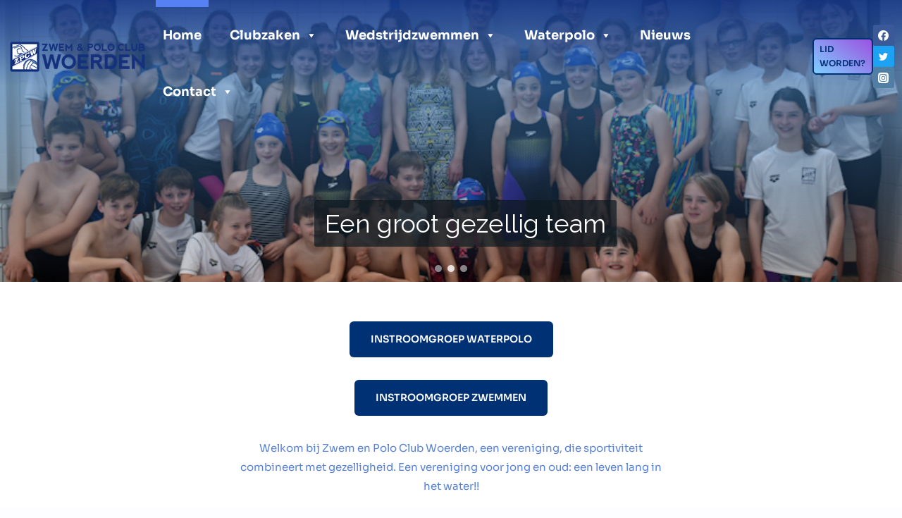

--- FILE ---
content_type: text/html; charset=UTF-8
request_url: https://www.zpcwoerden.nl/
body_size: 34905
content:
<!doctype html>
<html lang="nl-NL" class="no-js" itemtype="https://schema.org/WebPage" itemscope>
<head>
	<meta charset="UTF-8">
	<meta name="viewport" content="width=device-width, initial-scale=1, minimum-scale=1">
	<title>Zwem &amp; Polo Club Woerden</title>
<meta name='robots' content='max-image-preview:large' />
<link rel='dns-prefetch' href='//fonts.googleapis.com' />
<link rel="alternate" type="application/rss+xml" title="Zwem &amp; Polo Club Woerden &raquo; feed" href="https://www.zpcwoerden.nl/feed/" />
<link rel="alternate" type="application/rss+xml" title="Zwem &amp; Polo Club Woerden &raquo; reacties feed" href="https://www.zpcwoerden.nl/comments/feed/" />
			<script>document.documentElement.classList.remove( 'no-js' );</script>
			<link rel="alternate" title="oEmbed (JSON)" type="application/json+oembed" href="https://www.zpcwoerden.nl/wp-json/oembed/1.0/embed?url=https%3A%2F%2Fwww.zpcwoerden.nl%2F" />
<link rel="alternate" title="oEmbed (XML)" type="text/xml+oembed" href="https://www.zpcwoerden.nl/wp-json/oembed/1.0/embed?url=https%3A%2F%2Fwww.zpcwoerden.nl%2F&#038;format=xml" />
<style id='wp-img-auto-sizes-contain-inline-css'>
img:is([sizes=auto i],[sizes^="auto," i]){contain-intrinsic-size:3000px 1500px}
/*# sourceURL=wp-img-auto-sizes-contain-inline-css */
</style>
<style id='wp-emoji-styles-inline-css'>

	img.wp-smiley, img.emoji {
		display: inline !important;
		border: none !important;
		box-shadow: none !important;
		height: 1em !important;
		width: 1em !important;
		margin: 0 0.07em !important;
		vertical-align: -0.1em !important;
		background: none !important;
		padding: 0 !important;
	}
/*# sourceURL=wp-emoji-styles-inline-css */
</style>
<style id='wp-block-library-inline-css'>
:root{--wp-block-synced-color:#7a00df;--wp-block-synced-color--rgb:122,0,223;--wp-bound-block-color:var(--wp-block-synced-color);--wp-editor-canvas-background:#ddd;--wp-admin-theme-color:#007cba;--wp-admin-theme-color--rgb:0,124,186;--wp-admin-theme-color-darker-10:#006ba1;--wp-admin-theme-color-darker-10--rgb:0,107,160.5;--wp-admin-theme-color-darker-20:#005a87;--wp-admin-theme-color-darker-20--rgb:0,90,135;--wp-admin-border-width-focus:2px}@media (min-resolution:192dpi){:root{--wp-admin-border-width-focus:1.5px}}.wp-element-button{cursor:pointer}:root .has-very-light-gray-background-color{background-color:#eee}:root .has-very-dark-gray-background-color{background-color:#313131}:root .has-very-light-gray-color{color:#eee}:root .has-very-dark-gray-color{color:#313131}:root .has-vivid-green-cyan-to-vivid-cyan-blue-gradient-background{background:linear-gradient(135deg,#00d084,#0693e3)}:root .has-purple-crush-gradient-background{background:linear-gradient(135deg,#34e2e4,#4721fb 50%,#ab1dfe)}:root .has-hazy-dawn-gradient-background{background:linear-gradient(135deg,#faaca8,#dad0ec)}:root .has-subdued-olive-gradient-background{background:linear-gradient(135deg,#fafae1,#67a671)}:root .has-atomic-cream-gradient-background{background:linear-gradient(135deg,#fdd79a,#004a59)}:root .has-nightshade-gradient-background{background:linear-gradient(135deg,#330968,#31cdcf)}:root .has-midnight-gradient-background{background:linear-gradient(135deg,#020381,#2874fc)}:root{--wp--preset--font-size--normal:16px;--wp--preset--font-size--huge:42px}.has-regular-font-size{font-size:1em}.has-larger-font-size{font-size:2.625em}.has-normal-font-size{font-size:var(--wp--preset--font-size--normal)}.has-huge-font-size{font-size:var(--wp--preset--font-size--huge)}.has-text-align-center{text-align:center}.has-text-align-left{text-align:left}.has-text-align-right{text-align:right}.has-fit-text{white-space:nowrap!important}#end-resizable-editor-section{display:none}.aligncenter{clear:both}.items-justified-left{justify-content:flex-start}.items-justified-center{justify-content:center}.items-justified-right{justify-content:flex-end}.items-justified-space-between{justify-content:space-between}.screen-reader-text{border:0;clip-path:inset(50%);height:1px;margin:-1px;overflow:hidden;padding:0;position:absolute;width:1px;word-wrap:normal!important}.screen-reader-text:focus{background-color:#ddd;clip-path:none;color:#444;display:block;font-size:1em;height:auto;left:5px;line-height:normal;padding:15px 23px 14px;text-decoration:none;top:5px;width:auto;z-index:100000}html :where(.has-border-color){border-style:solid}html :where([style*=border-top-color]){border-top-style:solid}html :where([style*=border-right-color]){border-right-style:solid}html :where([style*=border-bottom-color]){border-bottom-style:solid}html :where([style*=border-left-color]){border-left-style:solid}html :where([style*=border-width]){border-style:solid}html :where([style*=border-top-width]){border-top-style:solid}html :where([style*=border-right-width]){border-right-style:solid}html :where([style*=border-bottom-width]){border-bottom-style:solid}html :where([style*=border-left-width]){border-left-style:solid}html :where(img[class*=wp-image-]){height:auto;max-width:100%}:where(figure){margin:0 0 1em}html :where(.is-position-sticky){--wp-admin--admin-bar--position-offset:var(--wp-admin--admin-bar--height,0px)}@media screen and (max-width:600px){html :where(.is-position-sticky){--wp-admin--admin-bar--position-offset:0px}}

/*# sourceURL=wp-block-library-inline-css */
</style><style id='wp-block-button-inline-css'>
.wp-block-button__link{align-content:center;box-sizing:border-box;cursor:pointer;display:inline-block;height:100%;text-align:center;word-break:break-word}.wp-block-button__link.aligncenter{text-align:center}.wp-block-button__link.alignright{text-align:right}:where(.wp-block-button__link){border-radius:9999px;box-shadow:none;padding:calc(.667em + 2px) calc(1.333em + 2px);text-decoration:none}.wp-block-button[style*=text-decoration] .wp-block-button__link{text-decoration:inherit}.wp-block-buttons>.wp-block-button.has-custom-width{max-width:none}.wp-block-buttons>.wp-block-button.has-custom-width .wp-block-button__link{width:100%}.wp-block-buttons>.wp-block-button.has-custom-font-size .wp-block-button__link{font-size:inherit}.wp-block-buttons>.wp-block-button.wp-block-button__width-25{width:calc(25% - var(--wp--style--block-gap, .5em)*.75)}.wp-block-buttons>.wp-block-button.wp-block-button__width-50{width:calc(50% - var(--wp--style--block-gap, .5em)*.5)}.wp-block-buttons>.wp-block-button.wp-block-button__width-75{width:calc(75% - var(--wp--style--block-gap, .5em)*.25)}.wp-block-buttons>.wp-block-button.wp-block-button__width-100{flex-basis:100%;width:100%}.wp-block-buttons.is-vertical>.wp-block-button.wp-block-button__width-25{width:25%}.wp-block-buttons.is-vertical>.wp-block-button.wp-block-button__width-50{width:50%}.wp-block-buttons.is-vertical>.wp-block-button.wp-block-button__width-75{width:75%}.wp-block-button.is-style-squared,.wp-block-button__link.wp-block-button.is-style-squared{border-radius:0}.wp-block-button.no-border-radius,.wp-block-button__link.no-border-radius{border-radius:0!important}:root :where(.wp-block-button .wp-block-button__link.is-style-outline),:root :where(.wp-block-button.is-style-outline>.wp-block-button__link){border:2px solid;padding:.667em 1.333em}:root :where(.wp-block-button .wp-block-button__link.is-style-outline:not(.has-text-color)),:root :where(.wp-block-button.is-style-outline>.wp-block-button__link:not(.has-text-color)){color:currentColor}:root :where(.wp-block-button .wp-block-button__link.is-style-outline:not(.has-background)),:root :where(.wp-block-button.is-style-outline>.wp-block-button__link:not(.has-background)){background-color:initial;background-image:none}
/*# sourceURL=https://www.zpcwoerden.nl/wp-includes/blocks/button/style.min.css */
</style>
<style id='wp-block-heading-inline-css'>
h1:where(.wp-block-heading).has-background,h2:where(.wp-block-heading).has-background,h3:where(.wp-block-heading).has-background,h4:where(.wp-block-heading).has-background,h5:where(.wp-block-heading).has-background,h6:where(.wp-block-heading).has-background{padding:1.25em 2.375em}h1.has-text-align-left[style*=writing-mode]:where([style*=vertical-lr]),h1.has-text-align-right[style*=writing-mode]:where([style*=vertical-rl]),h2.has-text-align-left[style*=writing-mode]:where([style*=vertical-lr]),h2.has-text-align-right[style*=writing-mode]:where([style*=vertical-rl]),h3.has-text-align-left[style*=writing-mode]:where([style*=vertical-lr]),h3.has-text-align-right[style*=writing-mode]:where([style*=vertical-rl]),h4.has-text-align-left[style*=writing-mode]:where([style*=vertical-lr]),h4.has-text-align-right[style*=writing-mode]:where([style*=vertical-rl]),h5.has-text-align-left[style*=writing-mode]:where([style*=vertical-lr]),h5.has-text-align-right[style*=writing-mode]:where([style*=vertical-rl]),h6.has-text-align-left[style*=writing-mode]:where([style*=vertical-lr]),h6.has-text-align-right[style*=writing-mode]:where([style*=vertical-rl]){rotate:180deg}
/*# sourceURL=https://www.zpcwoerden.nl/wp-includes/blocks/heading/style.min.css */
</style>
<style id='wp-block-buttons-inline-css'>
.wp-block-buttons{box-sizing:border-box}.wp-block-buttons.is-vertical{flex-direction:column}.wp-block-buttons.is-vertical>.wp-block-button:last-child{margin-bottom:0}.wp-block-buttons>.wp-block-button{display:inline-block;margin:0}.wp-block-buttons.is-content-justification-left{justify-content:flex-start}.wp-block-buttons.is-content-justification-left.is-vertical{align-items:flex-start}.wp-block-buttons.is-content-justification-center{justify-content:center}.wp-block-buttons.is-content-justification-center.is-vertical{align-items:center}.wp-block-buttons.is-content-justification-right{justify-content:flex-end}.wp-block-buttons.is-content-justification-right.is-vertical{align-items:flex-end}.wp-block-buttons.is-content-justification-space-between{justify-content:space-between}.wp-block-buttons.aligncenter{text-align:center}.wp-block-buttons:not(.is-content-justification-space-between,.is-content-justification-right,.is-content-justification-left,.is-content-justification-center) .wp-block-button.aligncenter{margin-left:auto;margin-right:auto;width:100%}.wp-block-buttons[style*=text-decoration] .wp-block-button,.wp-block-buttons[style*=text-decoration] .wp-block-button__link{text-decoration:inherit}.wp-block-buttons.has-custom-font-size .wp-block-button__link{font-size:inherit}.wp-block-buttons .wp-block-button__link{width:100%}.wp-block-button.aligncenter{text-align:center}
/*# sourceURL=https://www.zpcwoerden.nl/wp-includes/blocks/buttons/style.min.css */
</style>
<style id='wp-block-columns-inline-css'>
.wp-block-columns{box-sizing:border-box;display:flex;flex-wrap:wrap!important}@media (min-width:782px){.wp-block-columns{flex-wrap:nowrap!important}}.wp-block-columns{align-items:normal!important}.wp-block-columns.are-vertically-aligned-top{align-items:flex-start}.wp-block-columns.are-vertically-aligned-center{align-items:center}.wp-block-columns.are-vertically-aligned-bottom{align-items:flex-end}@media (max-width:781px){.wp-block-columns:not(.is-not-stacked-on-mobile)>.wp-block-column{flex-basis:100%!important}}@media (min-width:782px){.wp-block-columns:not(.is-not-stacked-on-mobile)>.wp-block-column{flex-basis:0;flex-grow:1}.wp-block-columns:not(.is-not-stacked-on-mobile)>.wp-block-column[style*=flex-basis]{flex-grow:0}}.wp-block-columns.is-not-stacked-on-mobile{flex-wrap:nowrap!important}.wp-block-columns.is-not-stacked-on-mobile>.wp-block-column{flex-basis:0;flex-grow:1}.wp-block-columns.is-not-stacked-on-mobile>.wp-block-column[style*=flex-basis]{flex-grow:0}:where(.wp-block-columns){margin-bottom:1.75em}:where(.wp-block-columns.has-background){padding:1.25em 2.375em}.wp-block-column{flex-grow:1;min-width:0;overflow-wrap:break-word;word-break:break-word}.wp-block-column.is-vertically-aligned-top{align-self:flex-start}.wp-block-column.is-vertically-aligned-center{align-self:center}.wp-block-column.is-vertically-aligned-bottom{align-self:flex-end}.wp-block-column.is-vertically-aligned-stretch{align-self:stretch}.wp-block-column.is-vertically-aligned-bottom,.wp-block-column.is-vertically-aligned-center,.wp-block-column.is-vertically-aligned-top{width:100%}
/*# sourceURL=https://www.zpcwoerden.nl/wp-includes/blocks/columns/style.min.css */
</style>
<style id='wp-block-group-inline-css'>
.wp-block-group{box-sizing:border-box}:where(.wp-block-group.wp-block-group-is-layout-constrained){position:relative}
/*# sourceURL=https://www.zpcwoerden.nl/wp-includes/blocks/group/style.min.css */
</style>
<style id='wp-block-paragraph-inline-css'>
.is-small-text{font-size:.875em}.is-regular-text{font-size:1em}.is-large-text{font-size:2.25em}.is-larger-text{font-size:3em}.has-drop-cap:not(:focus):first-letter{float:left;font-size:8.4em;font-style:normal;font-weight:100;line-height:.68;margin:.05em .1em 0 0;text-transform:uppercase}body.rtl .has-drop-cap:not(:focus):first-letter{float:none;margin-left:.1em}p.has-drop-cap.has-background{overflow:hidden}:root :where(p.has-background){padding:1.25em 2.375em}:where(p.has-text-color:not(.has-link-color)) a{color:inherit}p.has-text-align-left[style*="writing-mode:vertical-lr"],p.has-text-align-right[style*="writing-mode:vertical-rl"]{rotate:180deg}
/*# sourceURL=https://www.zpcwoerden.nl/wp-includes/blocks/paragraph/style.min.css */
</style>
<style id='global-styles-inline-css'>
:root{--wp--preset--aspect-ratio--square: 1;--wp--preset--aspect-ratio--4-3: 4/3;--wp--preset--aspect-ratio--3-4: 3/4;--wp--preset--aspect-ratio--3-2: 3/2;--wp--preset--aspect-ratio--2-3: 2/3;--wp--preset--aspect-ratio--16-9: 16/9;--wp--preset--aspect-ratio--9-16: 9/16;--wp--preset--color--black: #000000;--wp--preset--color--cyan-bluish-gray: #abb8c3;--wp--preset--color--white: #ffffff;--wp--preset--color--pale-pink: #f78da7;--wp--preset--color--vivid-red: #cf2e2e;--wp--preset--color--luminous-vivid-orange: #ff6900;--wp--preset--color--luminous-vivid-amber: #fcb900;--wp--preset--color--light-green-cyan: #7bdcb5;--wp--preset--color--vivid-green-cyan: #00d084;--wp--preset--color--pale-cyan-blue: #8ed1fc;--wp--preset--color--vivid-cyan-blue: #0693e3;--wp--preset--color--vivid-purple: #9b51e0;--wp--preset--color--theme-palette-1: var(--global-palette1);--wp--preset--color--theme-palette-2: var(--global-palette2);--wp--preset--color--theme-palette-3: var(--global-palette3);--wp--preset--color--theme-palette-4: var(--global-palette4);--wp--preset--color--theme-palette-5: var(--global-palette5);--wp--preset--color--theme-palette-6: var(--global-palette6);--wp--preset--color--theme-palette-7: var(--global-palette7);--wp--preset--color--theme-palette-8: var(--global-palette8);--wp--preset--color--theme-palette-9: var(--global-palette9);--wp--preset--color--theme-palette-10: var(--global-palette10);--wp--preset--color--theme-palette-11: var(--global-palette11);--wp--preset--color--theme-palette-12: var(--global-palette12);--wp--preset--color--theme-palette-13: var(--global-palette13);--wp--preset--color--theme-palette-14: var(--global-palette14);--wp--preset--color--theme-palette-15: var(--global-palette15);--wp--preset--color--kb-palette-1: #a40a0a;--wp--preset--gradient--vivid-cyan-blue-to-vivid-purple: linear-gradient(135deg,rgb(6,147,227) 0%,rgb(155,81,224) 100%);--wp--preset--gradient--light-green-cyan-to-vivid-green-cyan: linear-gradient(135deg,rgb(122,220,180) 0%,rgb(0,208,130) 100%);--wp--preset--gradient--luminous-vivid-amber-to-luminous-vivid-orange: linear-gradient(135deg,rgb(252,185,0) 0%,rgb(255,105,0) 100%);--wp--preset--gradient--luminous-vivid-orange-to-vivid-red: linear-gradient(135deg,rgb(255,105,0) 0%,rgb(207,46,46) 100%);--wp--preset--gradient--very-light-gray-to-cyan-bluish-gray: linear-gradient(135deg,rgb(238,238,238) 0%,rgb(169,184,195) 100%);--wp--preset--gradient--cool-to-warm-spectrum: linear-gradient(135deg,rgb(74,234,220) 0%,rgb(151,120,209) 20%,rgb(207,42,186) 40%,rgb(238,44,130) 60%,rgb(251,105,98) 80%,rgb(254,248,76) 100%);--wp--preset--gradient--blush-light-purple: linear-gradient(135deg,rgb(255,206,236) 0%,rgb(152,150,240) 100%);--wp--preset--gradient--blush-bordeaux: linear-gradient(135deg,rgb(254,205,165) 0%,rgb(254,45,45) 50%,rgb(107,0,62) 100%);--wp--preset--gradient--luminous-dusk: linear-gradient(135deg,rgb(255,203,112) 0%,rgb(199,81,192) 50%,rgb(65,88,208) 100%);--wp--preset--gradient--pale-ocean: linear-gradient(135deg,rgb(255,245,203) 0%,rgb(182,227,212) 50%,rgb(51,167,181) 100%);--wp--preset--gradient--electric-grass: linear-gradient(135deg,rgb(202,248,128) 0%,rgb(113,206,126) 100%);--wp--preset--gradient--midnight: linear-gradient(135deg,rgb(2,3,129) 0%,rgb(40,116,252) 100%);--wp--preset--font-size--small: var(--global-font-size-small);--wp--preset--font-size--medium: var(--global-font-size-medium);--wp--preset--font-size--large: var(--global-font-size-large);--wp--preset--font-size--x-large: 42px;--wp--preset--font-size--larger: var(--global-font-size-larger);--wp--preset--font-size--xxlarge: var(--global-font-size-xxlarge);--wp--preset--spacing--20: 0.44rem;--wp--preset--spacing--30: 0.67rem;--wp--preset--spacing--40: 1rem;--wp--preset--spacing--50: 1.5rem;--wp--preset--spacing--60: 2.25rem;--wp--preset--spacing--70: 3.38rem;--wp--preset--spacing--80: 5.06rem;--wp--preset--shadow--natural: 6px 6px 9px rgba(0, 0, 0, 0.2);--wp--preset--shadow--deep: 12px 12px 50px rgba(0, 0, 0, 0.4);--wp--preset--shadow--sharp: 6px 6px 0px rgba(0, 0, 0, 0.2);--wp--preset--shadow--outlined: 6px 6px 0px -3px rgb(255, 255, 255), 6px 6px rgb(0, 0, 0);--wp--preset--shadow--crisp: 6px 6px 0px rgb(0, 0, 0);}:where(.is-layout-flex){gap: 0.5em;}:where(.is-layout-grid){gap: 0.5em;}body .is-layout-flex{display: flex;}.is-layout-flex{flex-wrap: wrap;align-items: center;}.is-layout-flex > :is(*, div){margin: 0;}body .is-layout-grid{display: grid;}.is-layout-grid > :is(*, div){margin: 0;}:where(.wp-block-columns.is-layout-flex){gap: 2em;}:where(.wp-block-columns.is-layout-grid){gap: 2em;}:where(.wp-block-post-template.is-layout-flex){gap: 1.25em;}:where(.wp-block-post-template.is-layout-grid){gap: 1.25em;}.has-black-color{color: var(--wp--preset--color--black) !important;}.has-cyan-bluish-gray-color{color: var(--wp--preset--color--cyan-bluish-gray) !important;}.has-white-color{color: var(--wp--preset--color--white) !important;}.has-pale-pink-color{color: var(--wp--preset--color--pale-pink) !important;}.has-vivid-red-color{color: var(--wp--preset--color--vivid-red) !important;}.has-luminous-vivid-orange-color{color: var(--wp--preset--color--luminous-vivid-orange) !important;}.has-luminous-vivid-amber-color{color: var(--wp--preset--color--luminous-vivid-amber) !important;}.has-light-green-cyan-color{color: var(--wp--preset--color--light-green-cyan) !important;}.has-vivid-green-cyan-color{color: var(--wp--preset--color--vivid-green-cyan) !important;}.has-pale-cyan-blue-color{color: var(--wp--preset--color--pale-cyan-blue) !important;}.has-vivid-cyan-blue-color{color: var(--wp--preset--color--vivid-cyan-blue) !important;}.has-vivid-purple-color{color: var(--wp--preset--color--vivid-purple) !important;}.has-black-background-color{background-color: var(--wp--preset--color--black) !important;}.has-cyan-bluish-gray-background-color{background-color: var(--wp--preset--color--cyan-bluish-gray) !important;}.has-white-background-color{background-color: var(--wp--preset--color--white) !important;}.has-pale-pink-background-color{background-color: var(--wp--preset--color--pale-pink) !important;}.has-vivid-red-background-color{background-color: var(--wp--preset--color--vivid-red) !important;}.has-luminous-vivid-orange-background-color{background-color: var(--wp--preset--color--luminous-vivid-orange) !important;}.has-luminous-vivid-amber-background-color{background-color: var(--wp--preset--color--luminous-vivid-amber) !important;}.has-light-green-cyan-background-color{background-color: var(--wp--preset--color--light-green-cyan) !important;}.has-vivid-green-cyan-background-color{background-color: var(--wp--preset--color--vivid-green-cyan) !important;}.has-pale-cyan-blue-background-color{background-color: var(--wp--preset--color--pale-cyan-blue) !important;}.has-vivid-cyan-blue-background-color{background-color: var(--wp--preset--color--vivid-cyan-blue) !important;}.has-vivid-purple-background-color{background-color: var(--wp--preset--color--vivid-purple) !important;}.has-black-border-color{border-color: var(--wp--preset--color--black) !important;}.has-cyan-bluish-gray-border-color{border-color: var(--wp--preset--color--cyan-bluish-gray) !important;}.has-white-border-color{border-color: var(--wp--preset--color--white) !important;}.has-pale-pink-border-color{border-color: var(--wp--preset--color--pale-pink) !important;}.has-vivid-red-border-color{border-color: var(--wp--preset--color--vivid-red) !important;}.has-luminous-vivid-orange-border-color{border-color: var(--wp--preset--color--luminous-vivid-orange) !important;}.has-luminous-vivid-amber-border-color{border-color: var(--wp--preset--color--luminous-vivid-amber) !important;}.has-light-green-cyan-border-color{border-color: var(--wp--preset--color--light-green-cyan) !important;}.has-vivid-green-cyan-border-color{border-color: var(--wp--preset--color--vivid-green-cyan) !important;}.has-pale-cyan-blue-border-color{border-color: var(--wp--preset--color--pale-cyan-blue) !important;}.has-vivid-cyan-blue-border-color{border-color: var(--wp--preset--color--vivid-cyan-blue) !important;}.has-vivid-purple-border-color{border-color: var(--wp--preset--color--vivid-purple) !important;}.has-vivid-cyan-blue-to-vivid-purple-gradient-background{background: var(--wp--preset--gradient--vivid-cyan-blue-to-vivid-purple) !important;}.has-light-green-cyan-to-vivid-green-cyan-gradient-background{background: var(--wp--preset--gradient--light-green-cyan-to-vivid-green-cyan) !important;}.has-luminous-vivid-amber-to-luminous-vivid-orange-gradient-background{background: var(--wp--preset--gradient--luminous-vivid-amber-to-luminous-vivid-orange) !important;}.has-luminous-vivid-orange-to-vivid-red-gradient-background{background: var(--wp--preset--gradient--luminous-vivid-orange-to-vivid-red) !important;}.has-very-light-gray-to-cyan-bluish-gray-gradient-background{background: var(--wp--preset--gradient--very-light-gray-to-cyan-bluish-gray) !important;}.has-cool-to-warm-spectrum-gradient-background{background: var(--wp--preset--gradient--cool-to-warm-spectrum) !important;}.has-blush-light-purple-gradient-background{background: var(--wp--preset--gradient--blush-light-purple) !important;}.has-blush-bordeaux-gradient-background{background: var(--wp--preset--gradient--blush-bordeaux) !important;}.has-luminous-dusk-gradient-background{background: var(--wp--preset--gradient--luminous-dusk) !important;}.has-pale-ocean-gradient-background{background: var(--wp--preset--gradient--pale-ocean) !important;}.has-electric-grass-gradient-background{background: var(--wp--preset--gradient--electric-grass) !important;}.has-midnight-gradient-background{background: var(--wp--preset--gradient--midnight) !important;}.has-small-font-size{font-size: var(--wp--preset--font-size--small) !important;}.has-medium-font-size{font-size: var(--wp--preset--font-size--medium) !important;}.has-large-font-size{font-size: var(--wp--preset--font-size--large) !important;}.has-x-large-font-size{font-size: var(--wp--preset--font-size--x-large) !important;}
:where(.wp-block-columns.is-layout-flex){gap: 2em;}:where(.wp-block-columns.is-layout-grid){gap: 2em;}
/*# sourceURL=global-styles-inline-css */
</style>
<style id='core-block-supports-inline-css'>
.wp-container-core-columns-is-layout-9d6595d7{flex-wrap:nowrap;}.wp-container-core-buttons-is-layout-16018d1d{justify-content:center;}
/*# sourceURL=core-block-supports-inline-css */
</style>

<style id='classic-theme-styles-inline-css'>
/*! This file is auto-generated */
.wp-block-button__link{color:#fff;background-color:#32373c;border-radius:9999px;box-shadow:none;text-decoration:none;padding:calc(.667em + 2px) calc(1.333em + 2px);font-size:1.125em}.wp-block-file__button{background:#32373c;color:#fff;text-decoration:none}
/*# sourceURL=/wp-includes/css/classic-themes.min.css */
</style>
<link rel='stylesheet' id='contact-form-7-css' href='https://www.zpcwoerden.nl/wp-content/plugins/contact-form-7/includes/css/styles.css?ver=6.1.4' media='all' />
<link rel='stylesheet' id='kalender-zpc-woerden-css' href='https://www.zpcwoerden.nl/wp-content/plugins/kalender-zpc-woerden/kalender-zpc-woerden.css?ver=1.0' media='all' />
<link rel='stylesheet' id='rt-fontawsome-css' href='https://www.zpcwoerden.nl/wp-content/plugins/the-post-grid/assets/vendor/font-awesome/css/font-awesome.min.css?ver=7.8.8' media='all' />
<link rel='stylesheet' id='rt-tpg-css' href='https://www.zpcwoerden.nl/wp-content/plugins/the-post-grid/assets/css/thepostgrid.min.css?ver=7.8.8' media='all' />
<link rel='stylesheet' id='wpos-slick-style-css' href='https://www.zpcwoerden.nl/wp-content/plugins/wp-logo-showcase-responsive-slider-slider/assets/css/slick.css?ver=3.8.7' media='all' />
<link rel='stylesheet' id='wpls-public-style-css' href='https://www.zpcwoerden.nl/wp-content/plugins/wp-logo-showcase-responsive-slider-slider/assets/css/wpls-public.css?ver=3.8.7' media='all' />
<link rel='stylesheet' id='megamenu-css' href='https://www.zpcwoerden.nl/wp-content/uploads/maxmegamenu/style.css?ver=81383d' media='all' />
<link rel='stylesheet' id='dashicons-css' href='https://www.zpcwoerden.nl/wp-includes/css/dashicons.min.css?ver=6.9' media='all' />
<link rel='stylesheet' id='kadence-global-css' href='https://www.zpcwoerden.nl/wp-content/themes/kadence/assets/css/global.min.css?ver=1.4.3' media='all' />
<style id='kadence-global-inline-css'>
/* Kadence Base CSS */
:root{--global-palette1:#607cc9;--global-palette2:#003174;--global-palette3:#fdfdff;--global-palette4:#3aadeb;--global-palette5:#000000;--global-palette6:rgba(208,217,203,0.43);--global-palette7:rgba(22,96,221,0.81);--global-palette8:rgba(37,44,57,0.38);--global-palette9:rgba(49,103,210,0.82);--global-palette10:oklch(from var(--global-palette1) calc(l + 0.10 * (1 - l)) calc(c * 1.00) calc(h + 180) / 100%);--global-palette11:#13612e;--global-palette12:#1159af;--global-palette13:#b82105;--global-palette14:#f7630c;--global-palette15:#f5a524;--global-palette9rgb:255, 255, 255;--global-palette-highlight:var(--global-palette5);--global-palette-highlight-alt:var(--global-palette2);--global-palette-highlight-alt2:var(--global-palette9);--global-palette-btn-bg:linear-gradient(35deg,rgb(126,208,255) 0%,rgb(155,81,224) 100%);--global-palette-btn-bg-hover:linear-gradient(35deg,rgb(126,208,255) 0%,rgb(247,113,255) 100%);--global-palette-btn:var(--global-palette2);--global-palette-btn-hover:#f30b0b;--global-palette-btn-sec-bg:var(--global-palette7);--global-palette-btn-sec-bg-hover:var(--global-palette2);--global-palette-btn-sec:var(--global-palette3);--global-palette-btn-sec-hover:var(--global-palette9);--global-body-font-family:Sora, var(--global-fallback-font);--global-heading-font-family:Sora, var(--global-fallback-font);--global-primary-nav-font-family:inherit;--global-fallback-font:sans-serif;--global-display-fallback-font:sans-serif;--global-content-width:2000px;--global-content-wide-width:calc(2000px + 230px);--global-content-narrow-width:842px;--global-content-edge-padding:0.7rem;--global-content-boxed-padding:2rem;--global-calc-content-width:calc(2000px - var(--global-content-edge-padding) - var(--global-content-edge-padding) );--wp--style--global--content-size:var(--global-calc-content-width);}.wp-site-blocks{--global-vw:calc( 100vw - ( 0.5 * var(--scrollbar-offset)));}body{background:var(--global-palette2);}body, input, select, optgroup, textarea{font-style:normal;font-weight:normal;font-size:15px;line-height:1.8;font-family:var(--global-body-font-family);text-transform:none;color:var(--global-palette9);}.content-bg, body.content-style-unboxed .site{background:#ffffff;}h1,h2,h3,h4,h5,h6{font-family:var(--global-heading-font-family);}h1{font-style:normal;font-weight:700;font-size:30px;line-height:1.5;text-transform:none;color:var(--global-palette2);}h2{font-style:normal;font-weight:700;font-size:24px;line-height:1.3;letter-spacing:0em;text-transform:none;color:var(--global-palette2);}h3{font-style:normal;font-weight:700;font-size:24px;line-height:1.5;text-transform:none;color:var(--global-palette2);}h4{font-style:normal;font-weight:700;font-size:22px;line-height:1.5;text-transform:none;color:var(--global-palette2);}h5{font-style:normal;font-weight:700;font-size:20px;line-height:1.5;text-transform:none;color:var(--global-palette2);}h6{font-style:normal;font-weight:700;font-size:18px;line-height:1.5;text-transform:none;color:var(--global-palette2);}.entry-hero h1{font-style:normal;color:var(--global-palette2);}.entry-hero .kadence-breadcrumbs, .entry-hero .search-form{font-style:normal;color:var(--global-palette2);}@media all and (max-width: 767px){h1{font-size:42px;}h2{font-size:30px;}}.entry-hero .kadence-breadcrumbs{max-width:2000px;}.site-container, .site-header-row-layout-contained, .site-footer-row-layout-contained, .entry-hero-layout-contained, .comments-area, .alignfull > .wp-block-cover__inner-container, .alignwide > .wp-block-cover__inner-container{max-width:var(--global-content-width);}.content-width-narrow .content-container.site-container, .content-width-narrow .hero-container.site-container{max-width:var(--global-content-narrow-width);}@media all and (min-width: 2230px){.wp-site-blocks .content-container  .alignwide{margin-left:-115px;margin-right:-115px;width:unset;max-width:unset;}}@media all and (min-width: 1102px){.content-width-narrow .wp-site-blocks .content-container .alignwide{margin-left:-130px;margin-right:-130px;width:unset;max-width:unset;}}.content-style-boxed .wp-site-blocks .entry-content .alignwide{margin-left:calc( -1 * var( --global-content-boxed-padding ) );margin-right:calc( -1 * var( --global-content-boxed-padding ) );}.content-area{margin-top:6.56rem;margin-bottom:6.56rem;}@media all and (max-width: 1024px){.content-area{margin-top:3rem;margin-bottom:3rem;}}@media all and (max-width: 767px){.content-area{margin-top:2rem;margin-bottom:2rem;}}@media all and (max-width: 1024px){:root{--global-content-boxed-padding:2rem;}}@media all and (max-width: 767px){:root{--global-content-boxed-padding:1.5rem;}}.entry-content-wrap{padding:2rem;}@media all and (max-width: 1024px){.entry-content-wrap{padding:2rem;}}@media all and (max-width: 767px){.entry-content-wrap{padding:1.5rem;}}.entry.single-entry{box-shadow:0px 15px 15px -10px rgba(0,0,0,0.05);}.entry.loop-entry{box-shadow:0px 15px 15px -10px rgba(0,0,0,0.05);}.loop-entry .entry-content-wrap{padding:2rem;}@media all and (max-width: 1024px){.loop-entry .entry-content-wrap{padding:2rem;}}@media all and (max-width: 767px){.loop-entry .entry-content-wrap{padding:1.5rem;}}.has-sidebar:not(.has-left-sidebar) .content-container{grid-template-columns:1fr 5%;}.has-sidebar.has-left-sidebar .content-container{grid-template-columns:5% 1fr;}.elementor-button-wrapper .elementor-button{background-image:var(--global-palette-btn-bg);}.elementor-button-wrapper .elementor-button:hover, .elementor-button-wrapper .elementor-button:focus{background-image:var(--global-palette-btn-bg-hover);}button, .button, .wp-block-button__link, input[type="button"], input[type="reset"], input[type="submit"], .fl-button, .elementor-button-wrapper .elementor-button, .wc-block-components-checkout-place-order-button, .wc-block-cart__submit{font-style:normal;font-weight:600;font-size:14px;line-height:1.7;text-transform:uppercase;border-radius:6px;padding:14px 30px 14px 30px;box-shadow:0px 0px 20px -7px rgba(0,0,0,0);}.wp-block-button.is-style-outline .wp-block-button__link{padding:14px 30px 14px 30px;}button:hover, button:focus, button:active, .button:hover, .button:focus, .button:active, .wp-block-button__link:hover, .wp-block-button__link:focus, .wp-block-button__link:active, input[type="button"]:hover, input[type="button"]:focus, input[type="button"]:active, input[type="reset"]:hover, input[type="reset"]:focus, input[type="reset"]:active, input[type="submit"]:hover, input[type="submit"]:focus, input[type="submit"]:active, .elementor-button-wrapper .elementor-button:hover, .elementor-button-wrapper .elementor-button:focus, .elementor-button-wrapper .elementor-button:active, .wc-block-cart__submit:hover{box-shadow:0px 15px 25px -7px rgba(0,0,0,0.1);}.kb-button.kb-btn-global-outline.kb-btn-global-inherit{padding-top:calc(14px - 2px);padding-right:calc(30px - 2px);padding-bottom:calc(14px - 2px);padding-left:calc(30px - 2px);}button.button-style-secondary, .button.button-style-secondary, .wp-block-button__link.button-style-secondary, input[type="button"].button-style-secondary, input[type="reset"].button-style-secondary, input[type="submit"].button-style-secondary, .fl-button.button-style-secondary, .elementor-button-wrapper .elementor-button.button-style-secondary, .wc-block-components-checkout-place-order-button.button-style-secondary, .wc-block-cart__submit.button-style-secondary{font-style:normal;font-weight:600;font-size:14px;line-height:1.7;text-transform:uppercase;}.entry-content :where(.wp-block-image) img, .entry-content :where(.wp-block-kadence-image) img{border-radius:0px;}@media all and (min-width: 1025px){.transparent-header .entry-hero .entry-hero-container-inner{padding-top:69px;}}@media all and (max-width: 1024px){.mobile-transparent-header .entry-hero .entry-hero-container-inner{padding-top:69px;}}@media all and (max-width: 767px){.mobile-transparent-header .entry-hero .entry-hero-container-inner{padding-top:69px;}}#kt-scroll-up-reader, #kt-scroll-up{border-radius:0px 0px 0px 0px;bottom:30px;font-size:1.2em;padding:0.4em 0.4em 0.4em 0.4em;}#kt-scroll-up-reader.scroll-up-side-right, #kt-scroll-up.scroll-up-side-right{right:170px;}#kt-scroll-up-reader.scroll-up-side-left, #kt-scroll-up.scroll-up-side-left{left:170px;}body.page{background:var(--global-palette3);}.wp-site-blocks .page-title h1{font-style:normal;font-size:22px;color:var(--global-palette2);}.page-title .entry-meta{color:var(--global-palette2);}.page-title .entry-meta a:hover{color:#ffffff;}.page-hero-section .entry-hero-container-inner{background:var(--global-palette1);}.entry-hero.page-hero-section .entry-header{min-height:10px;}.loop-entry.type-post h2.entry-title{font-style:normal;font-size:22px;line-height:1.45;letter-spacing:0em;color:var(--global-palette4);}body.social-brand-colors .social-show-brand-hover .social-link-facebook:not(.ignore-brand):not(.skip):not(.ignore):hover, body.social-brand-colors .social-show-brand-until .social-link-facebook:not(:hover):not(.skip):not(.ignore), body.social-brand-colors .social-show-brand-always .social-link-facebook:not(.ignore-brand):not(.skip):not(.ignore){background:#3b5998;}body.social-brand-colors .social-show-brand-hover.social-style-outline .social-link-facebook:not(.ignore-brand):not(.skip):not(.ignore):hover, body.social-brand-colors .social-show-brand-until.social-style-outline .social-link-facebook:not(:hover):not(.skip):not(.ignore), body.social-brand-colors .social-show-brand-always.social-style-outline .social-link-facebook:not(.ignore-brand):not(.skip):not(.ignore){color:#3b5998;}body.social-brand-colors .social-show-brand-hover .social-link-twitter:not(.ignore-brand):not(.skip):not(.ignore):hover, body.social-brand-colors .social-show-brand-until .social-link-twitter:not(:hover):not(.skip):not(.ignore), body.social-brand-colors .social-show-brand-always .social-link-twitter:not(.ignore-brand):not(.skip):not(.ignore){background:#1DA1F2;}body.social-brand-colors .social-show-brand-hover.social-style-outline .social-link-twitter:not(.ignore-brand):not(.skip):not(.ignore):hover, body.social-brand-colors .social-show-brand-until.social-style-outline .social-link-twitter:not(:hover):not(.skip):not(.ignore), body.social-brand-colors .social-show-brand-always.social-style-outline .social-link-twitter:not(.ignore-brand):not(.skip):not(.ignore){color:#1DA1F2;}body.social-brand-colors .social-show-brand-hover .social-link-instagram:not(.ignore-brand):not(.skip):not(.ignore):hover, body.social-brand-colors .social-show-brand-until .social-link-instagram:not(:hover):not(.skip):not(.ignore), body.social-brand-colors .social-show-brand-always .social-link-instagram:not(.ignore-brand):not(.skip):not(.ignore){background:#517fa4;}body.social-brand-colors .social-show-brand-hover.social-style-outline .social-link-instagram:not(.ignore-brand):not(.skip):not(.ignore):hover, body.social-brand-colors .social-show-brand-until.social-style-outline .social-link-instagram:not(:hover):not(.skip):not(.ignore), body.social-brand-colors .social-show-brand-always.social-style-outline .social-link-instagram:not(.ignore-brand):not(.skip):not(.ignore){color:#517fa4;}
/* Kadence Header CSS */
@media all and (max-width: 1024px){.mobile-transparent-header #masthead{position:absolute;left:0px;right:0px;z-index:100;}.kadence-scrollbar-fixer.mobile-transparent-header #masthead{right:var(--scrollbar-offset,0);}.mobile-transparent-header #masthead, .mobile-transparent-header .site-top-header-wrap .site-header-row-container-inner, .mobile-transparent-header .site-main-header-wrap .site-header-row-container-inner, .mobile-transparent-header .site-bottom-header-wrap .site-header-row-container-inner{background:transparent;}.site-header-row-tablet-layout-fullwidth, .site-header-row-tablet-layout-standard{padding:0px;}}@media all and (min-width: 1025px){.transparent-header #masthead{position:absolute;left:0px;right:0px;z-index:100;}.transparent-header.kadence-scrollbar-fixer #masthead{right:var(--scrollbar-offset,0);}.transparent-header #masthead, .transparent-header .site-top-header-wrap .site-header-row-container-inner, .transparent-header .site-main-header-wrap .site-header-row-container-inner, .transparent-header .site-bottom-header-wrap .site-header-row-container-inner{background:transparent;}}.site-branding a.brand img{max-width:340px;}.site-branding a.brand img.svg-logo-image{width:340px;}.site-branding{padding:0px 0px 0px 0px;}#masthead, #masthead .kadence-sticky-header.item-is-fixed:not(.item-at-start):not(.site-header-row-container):not(.site-main-header-wrap), #masthead .kadence-sticky-header.item-is-fixed:not(.item-at-start) > .site-header-row-container-inner{background:#ffffff;}.site-main-header-inner-wrap{min-height:69px;}#masthead .kadence-sticky-header.item-is-fixed:not(.item-at-start):not(.site-header-row-container):not(.item-hidden-above):not(.site-main-header-wrap), #masthead .kadence-sticky-header.item-is-fixed:not(.item-at-start):not(.item-hidden-above) > .site-header-row-container-inner{background:var(--global-palette1);}.site-main-header-wrap.site-header-row-container.site-header-focus-item.site-header-row-layout-standard.kadence-sticky-header.item-is-fixed.item-is-stuck, .site-header-upper-inner-wrap.kadence-sticky-header.item-is-fixed.item-is-stuck, .site-header-inner-wrap.kadence-sticky-header.item-is-fixed.item-is-stuck, .site-top-header-wrap.site-header-row-container.site-header-focus-item.site-header-row-layout-standard.kadence-sticky-header.item-is-fixed.item-is-stuck, .site-bottom-header-wrap.site-header-row-container.site-header-focus-item.site-header-row-layout-standard.kadence-sticky-header.item-is-fixed.item-is-stuck{box-shadow:0px 0px 0px 0px rgba(0,0,0,0);}.transparent-header #wrapper #masthead{background:linear-gradient(360deg,rgba(6,147,227,0) 24%,rgba(8,31,114,0.71) 100%);}.header-navigation[class*="header-navigation-style-underline"] .header-menu-container.primary-menu-container>ul>li>a:after{width:calc( 100% - 1em);}.main-navigation .primary-menu-container > ul > li.menu-item > a{padding-left:calc(1em / 2);padding-right:calc(1em / 2);color:var(--global-palette3);}.main-navigation .primary-menu-container > ul > li.menu-item .dropdown-nav-special-toggle{right:calc(1em / 2);}.main-navigation .primary-menu-container > ul li.menu-item > a{font-style:normal;font-weight:600;font-size:18px;letter-spacing:0px;}.main-navigation .primary-menu-container > ul > li.menu-item > a:hover{color:#f0f907;}
					.header-navigation[class*="header-navigation-style-underline"] .header-menu-container.primary-menu-container>ul>li.current-menu-ancestor>a:after,
					.header-navigation[class*="header-navigation-style-underline"] .header-menu-container.primary-menu-container>ul>li.current-page-parent>a:after,
					.header-navigation[class*="header-navigation-style-underline"] .header-menu-container.primary-menu-container>ul>li.current-product-ancestor>a:after
				{transform:scale(1, 1) translate(50%, 0);}
					.main-navigation .primary-menu-container > ul > li.menu-item.current-menu-item > a, 
					.main-navigation .primary-menu-container > ul > li.menu-item.current-menu-ancestor > a, 
					.main-navigation .primary-menu-container > ul > li.menu-item.current-page-parent > a,
					.main-navigation .primary-menu-container > ul > li.menu-item.current-product-ancestor > a
				{color:#ff4532;}.header-navigation .header-menu-container ul ul.sub-menu, .header-navigation .header-menu-container ul ul.submenu{background:var(--global-palette1);box-shadow:0px 2px 13px 0px rgba(0,0,0,0.1);}.header-navigation .header-menu-container ul ul li.menu-item, .header-menu-container ul.menu > li.kadence-menu-mega-enabled > ul > li.menu-item > a{border-bottom:2px solid var(--global-palette5);border-radius:0px 0px 0px 0px;}.header-navigation .header-menu-container ul ul li.menu-item > a{width:250px;padding-top:1em;padding-bottom:1em;color:var(--global-palette3);font-style:normal;font-size:14px;}.header-navigation .header-menu-container ul ul li.menu-item > a:hover{color:#e0fb05;background:var(--global-palette1);border-radius:0px 0px 0px 0px;}.header-navigation .header-menu-container ul ul li.menu-item.current-menu-item > a{color:var(--global-palette9);background:var(--global-palette5);border-radius:0px 0px 0px 0px;}.mobile-toggle-open-container .menu-toggle-open, .mobile-toggle-open-container .menu-toggle-open:focus{color:#ffffff;padding:0.4em 0.6em 0.4em 0.6em;font-size:14px;}.mobile-toggle-open-container .menu-toggle-open.menu-toggle-style-bordered{border:1px solid currentColor;}.mobile-toggle-open-container .menu-toggle-open .menu-toggle-icon{font-size:26px;}.mobile-toggle-open-container .menu-toggle-open:hover, .mobile-toggle-open-container .menu-toggle-open:focus-visible{color:var(--global-palette-highlight);}.mobile-navigation ul li{font-style:normal;font-weight:600;font-size:17px;}@media all and (max-width: 1024px){.mobile-navigation ul li{font-size:16px;}}@media all and (max-width: 767px){.mobile-navigation ul li{font-size:15px;}}.mobile-navigation ul li a{padding-top:1em;padding-bottom:1em;}.mobile-navigation ul li > a, .mobile-navigation ul li.menu-item-has-children > .drawer-nav-drop-wrap{color:var(--global-palette8);}.mobile-navigation ul li.current-menu-item > a, .mobile-navigation ul li.current-menu-item.menu-item-has-children > .drawer-nav-drop-wrap{color:var(--global-palette-highlight);}.mobile-navigation ul li.menu-item-has-children .drawer-nav-drop-wrap, .mobile-navigation ul li:not(.menu-item-has-children) a{border-bottom:1px solid rgba(255,255,255,0.1);}.mobile-navigation:not(.drawer-navigation-parent-toggle-true) ul li.menu-item-has-children .drawer-nav-drop-wrap button{border-left:1px solid rgba(255,255,255,0.1);}#mobile-drawer .drawer-inner, #mobile-drawer.popup-drawer-layout-fullwidth.popup-drawer-animation-slice .pop-portion-bg, #mobile-drawer.popup-drawer-layout-fullwidth.popup-drawer-animation-slice.pop-animated.show-drawer .drawer-inner{background:var(--global-palette3);}#mobile-drawer .drawer-header .drawer-toggle{padding:0.6em 0.15em 0.6em 0.15em;font-size:24px;}#mobile-drawer .drawer-header .drawer-toggle, #mobile-drawer .drawer-header .drawer-toggle:focus{color:#ffffff;}#mobile-drawer .drawer-header .drawer-toggle:hover, #mobile-drawer .drawer-header .drawer-toggle:focus:hover{color:#ffffff;}#main-header .header-button{margin:0px 0px 0px 30px;border:2px solid currentColor;box-shadow:0px 0px 0px -7px rgba(0,0,0,0);}#main-header .header-button:hover{box-shadow:0px 15px 25px -7px rgba(0,0,0,0.1);}.header-social-wrap .header-social-inner-wrap{font-size:1em;gap:0.3em;}.header-social-wrap .header-social-inner-wrap .social-button{border:2px none transparent;border-radius:3px;}
/* Kadence Footer CSS */
#colophon{background:var(--global-palette2);}.site-middle-footer-wrap .site-footer-row-container-inner{background:var(--global-palette4);font-style:normal;line-height:2;color:var(--global-palette3);border-top:1px solid var(--global-palette3);}.site-footer .site-middle-footer-wrap a:where(:not(.button):not(.wp-block-button__link):not(.wp-element-button)){color:var(--global-palette3);}.site-footer .site-middle-footer-wrap a:where(:not(.button):not(.wp-block-button__link):not(.wp-element-button)):hover{color:var(--global-palette5);}.site-middle-footer-inner-wrap{padding-top:64px;padding-bottom:45px;grid-column-gap:56px;grid-row-gap:56px;}.site-middle-footer-inner-wrap .widget{margin-bottom:73px;}.site-middle-footer-inner-wrap .widget-area .widget-title{font-style:normal;font-weight:600;font-size:16px;line-height:2;text-transform:capitalize;color:var(--global-palette3);}.site-middle-footer-inner-wrap .site-footer-section:not(:last-child):after{right:calc(-56px / 2);}.site-bottom-footer-wrap .site-footer-row-container-inner{font-style:normal;color:var(--global-palette9);border-top:1px solid var(--global-palette4);}.site-bottom-footer-inner-wrap{padding-top:30px;padding-bottom:30px;grid-column-gap:30px;}.site-bottom-footer-inner-wrap .widget{margin-bottom:30px;}.site-bottom-footer-inner-wrap .widget-area .widget-title{font-style:normal;color:var(--global-palette9);}.site-bottom-footer-inner-wrap .site-footer-section:not(:last-child):after{right:calc(-30px / 2);}.footer-social-wrap .footer-social-inner-wrap{font-size:1em;gap:0.6em;}.site-footer .site-footer-wrap .site-footer-section .footer-social-wrap .footer-social-inner-wrap .social-button{border:2px none transparent;border-radius:3px;}#colophon .footer-html{font-style:normal;color:var(--global-palette3);}#colophon .footer-navigation .footer-menu-container > ul > li > a{padding-left:calc(1.2em / 2);padding-right:calc(1.2em / 2);padding-top:calc(0.6em / 2);padding-bottom:calc(0.6em / 2);color:var(--global-palette5);}#colophon .footer-navigation .footer-menu-container > ul li a:hover{color:var(--global-palette-highlight);}#colophon .footer-navigation .footer-menu-container > ul li.current-menu-item > a{color:var(--global-palette3);}
/*# sourceURL=kadence-global-inline-css */
</style>
<link rel='stylesheet' id='kadence-simplelightbox-css-css' href='https://www.zpcwoerden.nl/wp-content/themes/kadence/assets/css/simplelightbox.min.css?ver=1.4.3' media='all' />
<link rel='stylesheet' id='newsletter-css' href='https://www.zpcwoerden.nl/wp-content/plugins/newsletter/style.css?ver=9.1.0' media='all' />
<link rel='stylesheet' id='fancybox-css' href='https://www.zpcwoerden.nl/wp-content/plugins/easy-fancybox/fancybox/1.5.4/jquery.fancybox.min.css?ver=6.9' media='screen' />
<link rel='stylesheet' id='tablepress-default-css' href='https://www.zpcwoerden.nl/wp-content/plugins/tablepress/css/build/default.css?ver=3.2.6' media='all' />
<link rel='stylesheet' id='kadence-blocks-rowlayout-css' href='https://www.zpcwoerden.nl/wp-content/plugins/kadence-blocks/dist/style-blocks-rowlayout.css?ver=3.6.1' media='all' />
<link rel='stylesheet' id='kadence-blocks-column-css' href='https://www.zpcwoerden.nl/wp-content/plugins/kadence-blocks/dist/style-blocks-column.css?ver=3.6.1' media='all' />
<link rel='stylesheet' id='kadence-blocks-advancedbtn-css' href='https://www.zpcwoerden.nl/wp-content/plugins/kadence-blocks/dist/style-blocks-advancedbtn.css?ver=3.6.1' media='all' />
<link rel='stylesheet' id='kb-button-deprecated-styles-css' href='https://www.zpcwoerden.nl/wp-content/plugins/kadence-blocks/includes/assets/css/kb-button-deprecated-style.min.css?ver=3.6.1' media='all' />
<style id='kadence-blocks-advancedheading-inline-css'>
	.wp-block-kadence-advancedheading mark{background:transparent;border-style:solid;border-width:0}
	.wp-block-kadence-advancedheading mark.kt-highlight{color:#f76a0c;}
	.kb-adv-heading-icon{display: inline-flex;justify-content: center;align-items: center;}
	.is-layout-constrained > .kb-advanced-heading-link {display: block;}.wp-block-kadence-advancedheading.has-background{padding: 0;}	.single-content .kadence-advanced-heading-wrapper h1,
	.single-content .kadence-advanced-heading-wrapper h2,
	.single-content .kadence-advanced-heading-wrapper h3,
	.single-content .kadence-advanced-heading-wrapper h4,
	.single-content .kadence-advanced-heading-wrapper h5,
	.single-content .kadence-advanced-heading-wrapper h6 {margin: 1.5em 0 .5em;}
	.single-content .kadence-advanced-heading-wrapper+* { margin-top:0;}.kb-screen-reader-text{position:absolute;width:1px;height:1px;padding:0;margin:-1px;overflow:hidden;clip:rect(0,0,0,0);}
/*# sourceURL=kadence-blocks-advancedheading-inline-css */
</style>
<style id='kadence-blocks-global-variables-inline-css'>
:root {--global-kb-font-size-sm:clamp(0.8rem, 0.73rem + 0.217vw, 0.9rem);--global-kb-font-size-md:clamp(1.1rem, 0.995rem + 0.326vw, 1.25rem);--global-kb-font-size-lg:clamp(1.75rem, 1.576rem + 0.543vw, 2rem);--global-kb-font-size-xl:clamp(2.25rem, 1.728rem + 1.63vw, 3rem);--global-kb-font-size-xxl:clamp(2.5rem, 1.456rem + 3.26vw, 4rem);--global-kb-font-size-xxxl:clamp(2.75rem, 0.489rem + 7.065vw, 6rem);}
/*# sourceURL=kadence-blocks-global-variables-inline-css */
</style>
<link rel='stylesheet' id='kadence_slider_css-css' href='https://www.zpcwoerden.nl/wp-content/plugins/kadence-slider/css/ksp.css?ver=2.3.6' media='all' />
<link rel='stylesheet' id='redux-google-fonts-kadence_slider-css' href='https://fonts.googleapis.com/css?family=Raleway%3A800%2C600%2C400%2C300%2C200&#038;ver=6.9' media='all' />
<style id='kadence_blocks_css-inline-css'>
.kb-row-layout-id930_22601f-d2 > .kt-row-column-wrap{padding-top:var( --global-kb-row-default-top, var(--global-kb-spacing-sm, 1.5rem) );padding-bottom:var( --global-kb-row-default-bottom, var(--global-kb-spacing-sm, 1.5rem) );grid-template-columns:minmax(0, 1fr) minmax(0, 2fr) minmax(0, 1fr);}@media all and (max-width: 767px){.kb-row-layout-id930_22601f-d2 > .kt-row-column-wrap > div:not(.added-for-specificity){grid-column:initial;}.kb-row-layout-id930_22601f-d2 > .kt-row-column-wrap{grid-template-columns:minmax(0, 1fr);}}.kadence-column930_47833f-9b > .kt-inside-inner-col{column-gap:var(--global-kb-gap-sm, 1rem);}.kadence-column930_47833f-9b > .kt-inside-inner-col{flex-direction:column;}.kadence-column930_47833f-9b > .kt-inside-inner-col > .aligncenter{width:100%;}@media all and (max-width: 1024px){.kadence-column930_47833f-9b > .kt-inside-inner-col{flex-direction:column;justify-content:center;}}@media all and (max-width: 767px){.kadence-column930_47833f-9b > .kt-inside-inner-col{flex-direction:column;justify-content:center;}}.kadence-column930_2016a5-64 > .kt-inside-inner-col{column-gap:var(--global-kb-gap-sm, 1rem);}.kadence-column930_2016a5-64 > .kt-inside-inner-col{flex-direction:column;}.kadence-column930_2016a5-64 > .kt-inside-inner-col > .aligncenter{width:100%;}@media all and (max-width: 1024px){.kadence-column930_2016a5-64 > .kt-inside-inner-col{flex-direction:column;justify-content:center;}}@media all and (max-width: 767px){.kadence-column930_2016a5-64 > .kt-inside-inner-col{flex-direction:column;justify-content:center;}}.kt-btns930_884759-e7 .kt-btn-wrap-0{margin-right:5px;}.wp-block-kadence-advancedbtn.kt-btns930_884759-e7 .kt-btn-wrap-0 .kt-button{color:#555555;border-color:#555555;}.wp-block-kadence-advancedbtn.kt-btns930_884759-e7 .kt-btn-wrap-0 .kt-button:hover, .wp-block-kadence-advancedbtn.kt-btns930_884759-e7 .kt-btn-wrap-0 .kt-button:focus{color:#ffffff;border-color:#444444;}.wp-block-kadence-advancedbtn.kt-btns930_884759-e7 .kt-btn-wrap-0 .kt-button::before{display:none;}.wp-block-kadence-advancedbtn.kt-btns930_884759-e7 .kt-btn-wrap-0 .kt-button:hover, .wp-block-kadence-advancedbtn.kt-btns930_884759-e7 .kt-btn-wrap-0 .kt-button:focus{background:#444444;}ul.menu .wp-block-kadence-advancedbtn .kb-btn930_2cfe77-71.kb-button{width:initial;}.wp-block-kadence-advancedbtn .kb-btn930_2cfe77-71.kb-button{color:var(--global-palette3, #1A202C);background:var(--global-palette2, #2B6CB0);}.kt-btns930_9d2875-37 .kt-btn-wrap-0{margin-right:5px;}.wp-block-kadence-advancedbtn.kt-btns930_9d2875-37 .kt-btn-wrap-0 .kt-button{color:#555555;border-color:#555555;}.wp-block-kadence-advancedbtn.kt-btns930_9d2875-37 .kt-btn-wrap-0 .kt-button:hover, .wp-block-kadence-advancedbtn.kt-btns930_9d2875-37 .kt-btn-wrap-0 .kt-button:focus{color:#ffffff;border-color:#444444;}.wp-block-kadence-advancedbtn.kt-btns930_9d2875-37 .kt-btn-wrap-0 .kt-button::before{display:none;}.wp-block-kadence-advancedbtn.kt-btns930_9d2875-37 .kt-btn-wrap-0 .kt-button:hover, .wp-block-kadence-advancedbtn.kt-btns930_9d2875-37 .kt-btn-wrap-0 .kt-button:focus{background:#444444;}ul.menu .wp-block-kadence-advancedbtn .kb-btn930_aaa0a9-a8.kb-button{width:initial;}.wp-block-kadence-advancedbtn .kb-btn930_aaa0a9-a8.kb-button{color:var(--global-palette3, #1A202C);background:var(--global-palette2, #2B6CB0);}.kadence-column930_a29180-a2 > .kt-inside-inner-col{column-gap:var(--global-kb-gap-sm, 1rem);}.kadence-column930_a29180-a2 > .kt-inside-inner-col{flex-direction:column;}.kadence-column930_a29180-a2 > .kt-inside-inner-col > .aligncenter{width:100%;}@media all and (max-width: 1024px){.kadence-column930_a29180-a2 > .kt-inside-inner-col{flex-direction:column;justify-content:center;}}@media all and (max-width: 767px){.kadence-column930_a29180-a2 > .kt-inside-inner-col{flex-direction:column;justify-content:center;}}.kb-row-layout-id930_2dc069-9b > .kt-row-column-wrap{padding-top:var( --global-kb-row-default-top, var(--global-kb-spacing-sm, 1.5rem) );padding-bottom:var( --global-kb-row-default-bottom, var(--global-kb-spacing-sm, 1.5rem) );grid-template-columns:minmax(0, 1fr) minmax(0, 2fr) minmax(0, 1fr);}@media all and (max-width: 767px){.kb-row-layout-id930_2dc069-9b > .kt-row-column-wrap > div:not(.added-for-specificity){grid-column:initial;}.kb-row-layout-id930_2dc069-9b > .kt-row-column-wrap{grid-template-columns:minmax(0, 1fr);}}.kadence-column930_b30de3-ec > .kt-inside-inner-col{column-gap:var(--global-kb-gap-sm, 1rem);}.kadence-column930_b30de3-ec > .kt-inside-inner-col{flex-direction:column;}.kadence-column930_b30de3-ec > .kt-inside-inner-col > .aligncenter{width:100%;}@media all and (max-width: 1024px){.kadence-column930_b30de3-ec > .kt-inside-inner-col{flex-direction:column;justify-content:center;}}@media all and (max-width: 767px){.kadence-column930_b30de3-ec > .kt-inside-inner-col{flex-direction:column;justify-content:center;}}.kadence-column930_013e1c-3c > .kt-inside-inner-col{column-gap:var(--global-kb-gap-sm, 1rem);}.kadence-column930_013e1c-3c > .kt-inside-inner-col{flex-direction:column;}.kadence-column930_013e1c-3c > .kt-inside-inner-col > .aligncenter{width:100%;}@media all and (max-width: 1024px){.kadence-column930_013e1c-3c > .kt-inside-inner-col{flex-direction:column;justify-content:center;}}@media all and (max-width: 767px){.kadence-column930_013e1c-3c > .kt-inside-inner-col{flex-direction:column;justify-content:center;}}.kt-btns930_5a9cc0-d8 .kt-btn-wrap-0{margin-right:5px;}.wp-block-kadence-advancedbtn.kt-btns930_5a9cc0-d8 .kt-btn-wrap-0 .kt-button{color:#555555;border-color:#555555;}.wp-block-kadence-advancedbtn.kt-btns930_5a9cc0-d8 .kt-btn-wrap-0 .kt-button:hover, .wp-block-kadence-advancedbtn.kt-btns930_5a9cc0-d8 .kt-btn-wrap-0 .kt-button:focus{color:#ffffff;border-color:#444444;}.wp-block-kadence-advancedbtn.kt-btns930_5a9cc0-d8 .kt-btn-wrap-0 .kt-button::before{display:none;}.wp-block-kadence-advancedbtn.kt-btns930_5a9cc0-d8 .kt-btn-wrap-0 .kt-button:hover, .wp-block-kadence-advancedbtn.kt-btns930_5a9cc0-d8 .kt-btn-wrap-0 .kt-button:focus{background:#444444;}ul.menu .wp-block-kadence-advancedbtn .kb-btn930_e5c005-92.kb-button{width:initial;}.wp-block-kadence-advancedbtn .kb-btn930_e5c005-92.kb-button{color:#ffffff;background:var(--global-palette2, #2B6CB0);}.kt-btns930_4b4c80-e3 .kt-btn-wrap-0{margin-right:5px;}.wp-block-kadence-advancedbtn.kt-btns930_4b4c80-e3 .kt-btn-wrap-0 .kt-button{color:#555555;border-color:#555555;}.wp-block-kadence-advancedbtn.kt-btns930_4b4c80-e3 .kt-btn-wrap-0 .kt-button:hover, .wp-block-kadence-advancedbtn.kt-btns930_4b4c80-e3 .kt-btn-wrap-0 .kt-button:focus{color:#ffffff;border-color:#444444;}.wp-block-kadence-advancedbtn.kt-btns930_4b4c80-e3 .kt-btn-wrap-0 .kt-button::before{display:none;}.wp-block-kadence-advancedbtn.kt-btns930_4b4c80-e3 .kt-btn-wrap-0 .kt-button:hover, .wp-block-kadence-advancedbtn.kt-btns930_4b4c80-e3 .kt-btn-wrap-0 .kt-button:focus{background:#444444;}ul.menu .wp-block-kadence-advancedbtn .kb-btn930_fcab60-89.kb-button{width:initial;}.wp-block-kadence-advancedbtn .kb-btn930_fcab60-89.kb-button{color:#ffffff;background:var(--global-palette2, #2B6CB0);}.kadence-column930_f28858-eb > .kt-inside-inner-col{column-gap:var(--global-kb-gap-sm, 1rem);}.kadence-column930_f28858-eb > .kt-inside-inner-col{flex-direction:column;}.kadence-column930_f28858-eb > .kt-inside-inner-col > .aligncenter{width:100%;}@media all and (max-width: 1024px){.kadence-column930_f28858-eb > .kt-inside-inner-col{flex-direction:column;justify-content:center;}}@media all and (max-width: 767px){.kadence-column930_f28858-eb > .kt-inside-inner-col{flex-direction:column;justify-content:center;}}.kb-row-layout-id930_7102d2-a5 > .kt-row-column-wrap{padding-top:var( --global-kb-row-default-top, var(--global-kb-spacing-sm, 1.5rem) );padding-bottom:var( --global-kb-row-default-bottom, var(--global-kb-spacing-sm, 1.5rem) );grid-template-columns:minmax(0, calc(20% - ((var(--kb-default-row-gutter, var(--global-row-gutter-md, 2rem)) * 2 )/3)))minmax(0, calc(60% - ((var(--kb-default-row-gutter, var(--global-row-gutter-md, 2rem)) * 2 )/3)))minmax(0, calc(20% - ((var(--kb-default-row-gutter, var(--global-row-gutter-md, 2rem)) * 2 )/3)));}@media all and (max-width: 767px){.kb-row-layout-id930_7102d2-a5 > .kt-row-column-wrap > div:not(.added-for-specificity){grid-column:initial;}.kb-row-layout-id930_7102d2-a5 > .kt-row-column-wrap{grid-template-columns:minmax(0, 1fr);}}.kadence-column930_c444e8-a8 > .kt-inside-inner-col{column-gap:var(--global-kb-gap-sm, 1rem);}.kadence-column930_c444e8-a8 > .kt-inside-inner-col{flex-direction:column;}.kadence-column930_c444e8-a8 > .kt-inside-inner-col > .aligncenter{width:100%;}@media all and (max-width: 1024px){.kadence-column930_c444e8-a8 > .kt-inside-inner-col{flex-direction:column;justify-content:center;}}@media all and (max-width: 767px){.kadence-column930_c444e8-a8 > .kt-inside-inner-col{flex-direction:column;justify-content:center;}}.kadence-column930_23413b-7c > .kt-inside-inner-col{column-gap:var(--global-kb-gap-sm, 1rem);}.kadence-column930_23413b-7c > .kt-inside-inner-col{flex-direction:column;}.kadence-column930_23413b-7c > .kt-inside-inner-col > .aligncenter{width:100%;}@media all and (max-width: 1024px){.kadence-column930_23413b-7c > .kt-inside-inner-col{flex-direction:column;justify-content:center;}}@media all and (max-width: 767px){.kadence-column930_23413b-7c > .kt-inside-inner-col{flex-direction:column;justify-content:center;}}.kb-count-up-930_cb41f5-ee .kb-count-up-title{text-align:center;}.kb-count-up-930_cb41f5-ee .kb-count-up-number{font-size:50px;}.kb-count-up-930_cb41f5-ee .kb-count-up-number{text-align:center;}@media all and (max-width: 767px){.kb-count-up-930_cb41f5-ee .kb-count-up-title{text-align:center;}.kb-count-up-930_cb41f5-ee .kb-count-up-number{text-align:center;}}.kb-count-up-930_a1e099-8f .kb-count-up-title{color:var(--global-palette1, #3182CE);}.kb-count-up-930_a1e099-8f .kb-count-up-title{text-align:center;}.kb-count-up-930_a1e099-8f .kb-count-up-number{font-size:50px;}.kb-count-up-930_a1e099-8f .kb-count-up-number{text-align:center;}@media all and (max-width: 767px){.kb-count-up-930_a1e099-8f .kb-count-up-title{text-align:center;}.kb-count-up-930_a1e099-8f .kb-count-up-number{text-align:center;}}.kb-count-up-930_1eeb87-57 .kb-count-up-title{text-align:center;}.kb-count-up-930_1eeb87-57 .kb-count-up-number{font-size:50px;}.kb-count-up-930_1eeb87-57 .kb-count-up-number{text-align:center;}@media all and (max-width: 767px){.kb-count-up-930_1eeb87-57 .kb-count-up-title{text-align:center;}.kb-count-up-930_1eeb87-57 .kb-count-up-number{text-align:center;}}.kadence-column930_b0e5fd-97 > .kt-inside-inner-col{column-gap:var(--global-kb-gap-sm, 1rem);}.kadence-column930_b0e5fd-97 > .kt-inside-inner-col{flex-direction:column;}.kadence-column930_b0e5fd-97 > .kt-inside-inner-col > .aligncenter{width:100%;}@media all and (max-width: 1024px){.kadence-column930_b0e5fd-97 > .kt-inside-inner-col{flex-direction:column;justify-content:center;}}@media all and (max-width: 767px){.kadence-column930_b0e5fd-97 > .kt-inside-inner-col{flex-direction:column;justify-content:center;}}.kb-row-layout-id930_06c4d5-44 > .kt-row-column-wrap{padding-top:var( --global-kb-row-default-top, var(--global-kb-spacing-sm, 1.5rem) );padding-bottom:var( --global-kb-row-default-bottom, var(--global-kb-spacing-sm, 1.5rem) );grid-template-columns:minmax(0, 1fr) minmax(0, 2fr) minmax(0, 1fr);}@media all and (max-width: 767px){.kb-row-layout-id930_06c4d5-44 > .kt-row-column-wrap > div:not(.added-for-specificity){grid-column:initial;}.kb-row-layout-id930_06c4d5-44 > .kt-row-column-wrap{grid-template-columns:minmax(0, 1fr);}}.kadence-column930_99891a-d8 > .kt-inside-inner-col{column-gap:var(--global-kb-gap-sm, 1rem);}.kadence-column930_99891a-d8 > .kt-inside-inner-col{flex-direction:column;}.kadence-column930_99891a-d8 > .kt-inside-inner-col > .aligncenter{width:100%;}@media all and (max-width: 1024px){.kadence-column930_99891a-d8 > .kt-inside-inner-col{flex-direction:column;justify-content:center;}}@media all and (max-width: 767px){.kadence-column930_99891a-d8 > .kt-inside-inner-col{flex-direction:column;justify-content:center;}}.kadence-column930_13b5c9-d1 > .kt-inside-inner-col{column-gap:var(--global-kb-gap-sm, 1rem);}.kadence-column930_13b5c9-d1 > .kt-inside-inner-col{flex-direction:column;}.kadence-column930_13b5c9-d1 > .kt-inside-inner-col > .aligncenter{width:100%;}@media all and (max-width: 1024px){.kadence-column930_13b5c9-d1 > .kt-inside-inner-col{flex-direction:column;justify-content:center;}}@media all and (max-width: 767px){.kadence-column930_13b5c9-d1 > .kt-inside-inner-col{flex-direction:column;justify-content:center;}}.kadence-column930_9c87d1-5a > .kt-inside-inner-col{column-gap:var(--global-kb-gap-sm, 1rem);}.kadence-column930_9c87d1-5a > .kt-inside-inner-col{flex-direction:column;}.kadence-column930_9c87d1-5a > .kt-inside-inner-col > .aligncenter{width:100%;}@media all and (max-width: 1024px){.kadence-column930_9c87d1-5a > .kt-inside-inner-col{flex-direction:column;justify-content:center;}}@media all and (max-width: 767px){.kadence-column930_9c87d1-5a > .kt-inside-inner-col{flex-direction:column;justify-content:center;}}.kb-row-layout-id930_828045-26 > .kt-row-column-wrap{padding-top:var(--global-kb-spacing-sm, 1.5rem);padding-bottom:var(--global-kb-spacing-md, 2rem);grid-template-columns:minmax(0, 1fr);}@media all and (max-width: 767px){.kb-row-layout-id930_828045-26 > .kt-row-column-wrap{grid-template-columns:minmax(0, 1fr);}}.kadence-column930_370eb6-ae > .kt-inside-inner-col{column-gap:var(--global-kb-gap-sm, 1rem);}.kadence-column930_370eb6-ae > .kt-inside-inner-col{flex-direction:column;}.kadence-column930_370eb6-ae > .kt-inside-inner-col > .aligncenter{width:100%;}@media all and (max-width: 1024px){.kadence-column930_370eb6-ae > .kt-inside-inner-col{flex-direction:column;justify-content:center;}}@media all and (max-width: 767px){.kadence-column930_370eb6-ae > .kt-inside-inner-col{flex-direction:column;justify-content:center;}}.wp-block-kadence-advancedheading.kt-adv-heading930_9de88b-72, .wp-block-kadence-advancedheading.kt-adv-heading930_9de88b-72[data-kb-block="kb-adv-heading930_9de88b-72"]{text-align:center;}.wp-block-kadence-advancedheading.kt-adv-heading930_9de88b-72 mark.kt-highlight, .wp-block-kadence-advancedheading.kt-adv-heading930_9de88b-72[data-kb-block="kb-adv-heading930_9de88b-72"] mark.kt-highlight{-webkit-box-decoration-break:clone;box-decoration-break:clone;}.wp-block-kadence-advancedheading.kt-adv-heading930_9de88b-72 img.kb-inline-image, .wp-block-kadence-advancedheading.kt-adv-heading930_9de88b-72[data-kb-block="kb-adv-heading930_9de88b-72"] img.kb-inline-image{width:150px;display:inline-block;}.kb-row-layout-id930_f4c7be-1c > .kt-row-column-wrap{padding-top:var(--global-kb-spacing-sm, 1.5rem);padding-bottom:var(--global-kb-spacing-md, 2rem);}.kb-row-layout-id930_f4c7be-1c > .kt-row-column-wrap > div:not(.added-for-specificity){grid-column:initial;}.kb-row-layout-id930_f4c7be-1c > .kt-row-column-wrap{grid-template-columns:minmax(0, 1fr) minmax(0, 6fr) minmax(0, 1fr);}@media all and (max-width: 767px){.kb-row-layout-id930_f4c7be-1c > .kt-row-column-wrap > div:not(.added-for-specificity){grid-column:initial;}.kb-row-layout-id930_f4c7be-1c > .kt-row-column-wrap{grid-template-columns:minmax(0, 1fr);}}.kadence-column930_c1f12c-07 > .kt-inside-inner-col{column-gap:var(--global-kb-gap-sm, 1rem);}.kadence-column930_c1f12c-07 > .kt-inside-inner-col{flex-direction:column;}.kadence-column930_c1f12c-07 > .kt-inside-inner-col > .aligncenter{width:100%;}@media all and (max-width: 1024px){.kadence-column930_c1f12c-07 > .kt-inside-inner-col{flex-direction:column;justify-content:center;}}@media all and (max-width: 767px){.kadence-column930_c1f12c-07 > .kt-inside-inner-col{flex-direction:column;justify-content:center;}}.kadence-column930_cb1ac2-72 > .kt-inside-inner-col{column-gap:var(--global-kb-gap-sm, 1rem);}.kadence-column930_cb1ac2-72 > .kt-inside-inner-col{flex-direction:column;}.kadence-column930_cb1ac2-72 > .kt-inside-inner-col > .aligncenter{width:100%;}@media all and (max-width: 1024px){.kadence-column930_cb1ac2-72 > .kt-inside-inner-col{flex-direction:column;justify-content:center;}}@media all and (max-width: 767px){.kadence-column930_cb1ac2-72 > .kt-inside-inner-col{flex-direction:column;justify-content:center;}}.kadence-column930_223643-e3 > .kt-inside-inner-col{column-gap:var(--global-kb-gap-sm, 1rem);}.kadence-column930_223643-e3 > .kt-inside-inner-col{flex-direction:column;}.kadence-column930_223643-e3 > .kt-inside-inner-col > .aligncenter{width:100%;}@media all and (max-width: 1024px){.kadence-column930_223643-e3 > .kt-inside-inner-col{flex-direction:column;justify-content:center;}}@media all and (max-width: 767px){.kadence-column930_223643-e3 > .kt-inside-inner-col{flex-direction:column;justify-content:center;}}.kb-row-layout-id930_f20d1c-07 > .kt-row-column-wrap{padding-top:var( --global-kb-row-default-top, var(--global-kb-spacing-sm, 1.5rem) );padding-bottom:var( --global-kb-row-default-bottom, var(--global-kb-spacing-sm, 1.5rem) );grid-template-columns:minmax(0, calc(15% - ((var(--kb-default-row-gutter, var(--global-row-gutter-md, 2rem)) * 2 )/3)))minmax(0, calc(70% - ((var(--kb-default-row-gutter, var(--global-row-gutter-md, 2rem)) * 2 )/3)))minmax(0, calc(15% - ((var(--kb-default-row-gutter, var(--global-row-gutter-md, 2rem)) * 2 )/3)));}@media all and (max-width: 767px){.kb-row-layout-id930_f20d1c-07 > .kt-row-column-wrap > div:not(.added-for-specificity){grid-column:initial;}.kb-row-layout-id930_f20d1c-07 > .kt-row-column-wrap{grid-template-columns:minmax(0, 1fr);}}.kadence-column930_e7e7ac-21 > .kt-inside-inner-col{column-gap:var(--global-kb-gap-sm, 1rem);}.kadence-column930_e7e7ac-21 > .kt-inside-inner-col{flex-direction:column;}.kadence-column930_e7e7ac-21 > .kt-inside-inner-col > .aligncenter{width:100%;}@media all and (max-width: 1024px){.kadence-column930_e7e7ac-21 > .kt-inside-inner-col{flex-direction:column;justify-content:center;}}@media all and (max-width: 767px){.kadence-column930_e7e7ac-21 > .kt-inside-inner-col{flex-direction:column;justify-content:center;}}.kadence-column930_497ef8-84 > .kt-inside-inner-col{column-gap:var(--global-kb-gap-sm, 1rem);}.kadence-column930_497ef8-84 > .kt-inside-inner-col{flex-direction:column;}.kadence-column930_497ef8-84 > .kt-inside-inner-col > .aligncenter{width:100%;}@media all and (max-width: 1024px){.kadence-column930_497ef8-84 > .kt-inside-inner-col{flex-direction:column;justify-content:center;}}@media all and (max-width: 767px){.kadence-column930_497ef8-84 > .kt-inside-inner-col{flex-direction:column;justify-content:center;}}.kadence-column930_58af9e-93 > .kt-inside-inner-col{column-gap:var(--global-kb-gap-sm, 1rem);}.kadence-column930_58af9e-93 > .kt-inside-inner-col{flex-direction:column;}.kadence-column930_58af9e-93 > .kt-inside-inner-col > .aligncenter{width:100%;}@media all and (max-width: 1024px){.kadence-column930_58af9e-93 > .kt-inside-inner-col{flex-direction:column;justify-content:center;}}@media all and (max-width: 767px){.kadence-column930_58af9e-93 > .kt-inside-inner-col{flex-direction:column;justify-content:center;}}.kt-btns930_de9e75-d0 .kt-btn-wrap-0{margin-right:5px;}.wp-block-kadence-advancedbtn.kt-btns930_de9e75-d0 .kt-btn-wrap-0 .kt-button{color:#555555;border-color:#555555;}.wp-block-kadence-advancedbtn.kt-btns930_de9e75-d0 .kt-btn-wrap-0 .kt-button:hover, .wp-block-kadence-advancedbtn.kt-btns930_de9e75-d0 .kt-btn-wrap-0 .kt-button:focus{color:#ffffff;border-color:#444444;}.wp-block-kadence-advancedbtn.kt-btns930_de9e75-d0 .kt-btn-wrap-0 .kt-button::before{display:none;}.wp-block-kadence-advancedbtn.kt-btns930_de9e75-d0 .kt-btn-wrap-0 .kt-button:hover, .wp-block-kadence-advancedbtn.kt-btns930_de9e75-d0 .kt-btn-wrap-0 .kt-button:focus{background:#444444;}ul.menu .wp-block-kadence-advancedbtn .kb-btn930_42a3df-e1.kb-button{width:initial;}.wp-block-kadence-advancedbtn .kb-btn930_42a3df-e1.kb-button{color:#ffffff;background:var(--global-palette2, #2B6CB0);}
/*# sourceURL=kadence_blocks_css-inline-css */
</style>
<style id="kadence_blocks_palette_css">:root .has-kb-palette-1-color{color:#a40a0a}:root .has-kb-palette-1-background-color{background-color:#a40a0a}</style><link rel="stylesheet" type="text/css" href="https://www.zpcwoerden.nl/wp-content/plugins/smart-slider-3/Public/SmartSlider3/Application/Frontend/Assets/dist/smartslider.min.css?ver=c397fa89" media="all">
<link rel="stylesheet" type="text/css" href="https://fonts.googleapis.com/css?display=swap&amp;family=Raleway%3A300%2C400" media="all">
<style data-related="n2-ss-3">div#n2-ss-3 .n2-ss-slider-1{display:grid;position:relative;}div#n2-ss-3 .n2-ss-slider-2{display:grid;position:relative;overflow:hidden;padding:0px 0px 0px 0px;border:0px solid RGBA(62,62,62,1);border-radius:0px;background-clip:padding-box;background-repeat:repeat;background-position:50% 50%;background-size:cover;background-attachment:scroll;z-index:1;}div#n2-ss-3:not(.n2-ss-loaded) .n2-ss-slider-2{background-image:none !important;}div#n2-ss-3 .n2-ss-slider-3{display:grid;grid-template-areas:'cover';position:relative;overflow:hidden;z-index:10;}div#n2-ss-3 .n2-ss-slider-3 > *{grid-area:cover;}div#n2-ss-3 .n2-ss-slide-backgrounds,div#n2-ss-3 .n2-ss-slider-3 > .n2-ss-divider{position:relative;}div#n2-ss-3 .n2-ss-slide-backgrounds{z-index:10;}div#n2-ss-3 .n2-ss-slide-backgrounds > *{overflow:hidden;}div#n2-ss-3 .n2-ss-slide-background{transform:translateX(-100000px);}div#n2-ss-3 .n2-ss-slider-4{place-self:center;position:relative;width:100%;height:100%;z-index:20;display:grid;grid-template-areas:'slide';}div#n2-ss-3 .n2-ss-slider-4 > *{grid-area:slide;}div#n2-ss-3.n2-ss-full-page--constrain-ratio .n2-ss-slider-4{height:auto;}div#n2-ss-3 .n2-ss-slide{display:grid;place-items:center;grid-auto-columns:100%;position:relative;z-index:20;-webkit-backface-visibility:hidden;transform:translateX(-100000px);}div#n2-ss-3 .n2-ss-slide{perspective:1500px;}div#n2-ss-3 .n2-ss-slide-active{z-index:21;}.n2-ss-background-animation{position:absolute;top:0;left:0;width:100%;height:100%;z-index:3;}div#n2-ss-3 .n2-ss-background-animation{position:absolute;top:0;left:0;width:100%;height:100%;z-index:3;}div#n2-ss-3 .n2-ss-background-animation .n2-ss-slide-background{z-index:auto;}div#n2-ss-3 .n2-bganim-side{position:absolute;left:0;top:0;overflow:hidden;background:RGBA(51,51,51,1);}div#n2-ss-3 .n2-bganim-tile-overlay-colored{z-index:100000;background:RGBA(51,51,51,1);}div#n2-ss-3 .n2-ss-control-bullet{visibility:hidden;text-align:center;justify-content:center;z-index:14;}div#n2-ss-3 .n2-ss-control-bullet--calculate-size{left:0 !important;}div#n2-ss-3 .n2-ss-control-bullet-horizontal.n2-ss-control-bullet-fullsize{width:100%;}div#n2-ss-3 .n2-ss-control-bullet-vertical.n2-ss-control-bullet-fullsize{height:100%;flex-flow:column;}div#n2-ss-3 .nextend-bullet-bar{display:inline-flex;vertical-align:top;visibility:visible;align-items:center;flex-wrap:wrap;}div#n2-ss-3 .n2-bar-justify-content-left{justify-content:flex-start;}div#n2-ss-3 .n2-bar-justify-content-center{justify-content:center;}div#n2-ss-3 .n2-bar-justify-content-right{justify-content:flex-end;}div#n2-ss-3 .n2-ss-control-bullet-vertical > .nextend-bullet-bar{flex-flow:column;}div#n2-ss-3 .n2-ss-control-bullet-fullsize > .nextend-bullet-bar{display:flex;}div#n2-ss-3 .n2-ss-control-bullet-horizontal.n2-ss-control-bullet-fullsize > .nextend-bullet-bar{flex:1 1 auto;}div#n2-ss-3 .n2-ss-control-bullet-vertical.n2-ss-control-bullet-fullsize > .nextend-bullet-bar{height:100%;}div#n2-ss-3 .nextend-bullet-bar .n2-bullet{cursor:pointer;transition:background-color 0.4s;}div#n2-ss-3 .nextend-bullet-bar .n2-bullet.n2-active{cursor:default;}div#n2-ss-3 div.n2-ss-bullet-thumbnail-container{position:absolute;z-index:10000000;}div#n2-ss-3 .n2-ss-bullet-thumbnail-container .n2-ss-bullet-thumbnail{background-size:cover;background-repeat:no-repeat;background-position:center;}div#n2-ss-3 .n2-font-a606a516bb2b5a7f6d20fd559cbdaede-hover{font-family: 'Raleway','Arial';color: #ffffff;font-size:225%;text-shadow: none;line-height: 1.5;font-weight: normal;font-style: normal;text-decoration: none;text-align: right;letter-spacing: normal;word-spacing: normal;text-transform: none;font-weight: 400;}div#n2-ss-3 .n2-style-f04cc1cbb7e5d123678bfad3a191fa78-heading{background: RGBA(16,27,34,0.73);opacity:1;padding:6px 15px 6px 15px ;box-shadow: none;border: 0px solid RGBA(255,255,255,0);border-radius:3px;}div#n2-ss-3 .n2-font-28bee13f3574d7032d767f09f9d8ee11-hover{font-family: 'Raleway','Arial';color: #ffffff;font-size:225%;text-shadow: none;line-height: 1.5;font-weight: normal;font-style: normal;text-decoration: none;text-align: inherit;letter-spacing: normal;word-spacing: normal;text-transform: none;font-weight: 400;}div#n2-ss-3 .n2-font-b0c65efc5edc885ae9493c5d78c9869a-hover{font-family: 'Raleway','Arial';color: #ffffff;font-size:225%;text-shadow: none;line-height: 1.5;font-weight: normal;font-style: normal;text-decoration: none;text-align: left;letter-spacing: normal;word-spacing: normal;text-transform: none;font-weight: 400;}div#n2-ss-3 .n2-style-66f2343f1482fc9180bbc9e33255b891-heading{background: RGBA(16,27,34,0.73);opacity:1;padding:6px 15px 6px 15px ;box-shadow: none;border: 0px solid RGBA(255,255,255,0);border-radius:3px;}div#n2-ss-3 .n2-style-13586a9834f840c6e3b0e8ac4aa4b69c-dot{background: RGBA(255,255,255,0.5);opacity:1;padding:5px 5px 5px 5px ;box-shadow: none;border: 0px solid RGBA(0,0,0,1);border-radius:50px;margin:4px;}div#n2-ss-3 .n2-style-13586a9834f840c6e3b0e8ac4aa4b69c-dot.n2-active, div#n2-ss-3 .n2-style-13586a9834f840c6e3b0e8ac4aa4b69c-dot:HOVER, div#n2-ss-3 .n2-style-13586a9834f840c6e3b0e8ac4aa4b69c-dot:FOCUS{background: RGBA(255,255,255,0.8);}div#n2-ss-3 .n-uc-H46qw2dKt74k{padding:0px 0px 0px 0px}div#n2-ss-3 .n-uc-1beb93a18130d-inner{padding:10px 10px 50px 50px;text-align:center;--ssselfalign:center;;justify-content:flex-end}div#n2-ss-3 .n-uc-1beb93a18130d{align-self:var(--ss-fe);}div#n2-ss-3 .n-uc-1va7xr7tpF12{padding:0px 0px 0px 0px}div#n2-ss-3 .n-uc-1ac6423bc1692-inner{padding:10px 10px 50px 50px;text-align:left;--ssselfalign:var(--ss-fs);;justify-content:flex-end}div#n2-ss-3 .n-uc-ElTMV0Gxyqmz{align-self:center;}div#n2-ss-3 .n-uc-qui5Tq3yqOHF{padding:0px 0px 0px 0px}div#n2-ss-3 .n-uc-149c70d29868d-inner{padding:10px 10px 50px 50px;text-align:left;--ssselfalign:var(--ss-fs);;justify-content:flex-end}div#n2-ss-3 .n-uc-9jNqlqYnAKWt{align-self:center;}@media (min-width: 1200px){div#n2-ss-3 [data-hide-desktopportrait="1"]{display: none !important;}}@media (orientation: landscape) and (max-width: 1199px) and (min-width: 901px),(orientation: portrait) and (max-width: 1199px) and (min-width: 701px){div#n2-ss-3 .n-uc-1beb93a18130d-inner{padding:10px 10px 30px 30px}div#n2-ss-3 .n-uc-1ac6423bc1692-inner{padding:10px 10px 30px 30px}div#n2-ss-3 .n-uc-149c70d29868d-inner{padding:10px 10px 30px 30px}div#n2-ss-3 [data-hide-tabletportrait="1"]{display: none !important;}}@media (orientation: landscape) and (max-width: 900px),(orientation: portrait) and (max-width: 700px){div#n2-ss-3 .n-uc-1beb93a18130d-inner{padding:120px 10px 40px 10px}div#n2-ss-3 .n-uc-n7YiXXX8VXGR{--ssfont-scale:0.6}div#n2-ss-3 .n-uc-1ac6423bc1692-inner{padding:120px 10px 40px 10px;text-align:center;--ssselfalign:center;}div#n2-ss-3 .n-uc-ElTMV0Gxyqmz{--ssfont-scale:0.6}div#n2-ss-3 .n-uc-149c70d29868d-inner{padding:120px 10px 40px 10px;text-align:center;--ssselfalign:center;}div#n2-ss-3 .n-uc-149c70d29868d{--ssfont-scale:0.6}div#n2-ss-3 [data-hide-mobileportrait="1"]{display: none !important;}}</style>
<script>(function(){this._N2=this._N2||{_r:[],_d:[],r:function(){this._r.push(arguments)},d:function(){this._d.push(arguments)}}}).call(window);</script><script src="https://www.zpcwoerden.nl/wp-content/plugins/smart-slider-3/Public/SmartSlider3/Application/Frontend/Assets/dist/n2.min.js?ver=c397fa89" defer async></script>
<script src="https://www.zpcwoerden.nl/wp-content/plugins/smart-slider-3/Public/SmartSlider3/Application/Frontend/Assets/dist/smartslider-frontend.min.js?ver=c397fa89" defer async></script>
<script src="https://www.zpcwoerden.nl/wp-content/plugins/smart-slider-3/Public/SmartSlider3/Slider/SliderType/Simple/Assets/dist/ss-simple.min.js?ver=c397fa89" defer async></script>
<script src="https://www.zpcwoerden.nl/wp-content/plugins/smart-slider-3/Public/SmartSlider3/Slider/SliderType/Simple/Assets/dist/smartslider-backgroundanimation.min.js?ver=c397fa89" defer async></script>
<script src="https://www.zpcwoerden.nl/wp-content/plugins/smart-slider-3/Public/SmartSlider3/Widget/Bullet/Assets/dist/w-bullet.min.js?ver=c397fa89" defer async></script>
<script>_N2.r('documentReady',function(){_N2.r(["documentReady","smartslider-frontend","smartslider-backgroundanimation","SmartSliderWidgetBulletTransition","ss-simple"],function(){new _N2.SmartSliderSimple('n2-ss-3',{"admin":false,"background.video.mobile":1,"loadingTime":2000,"alias":{"id":0,"smoothScroll":0,"slideSwitch":0,"scroll":1},"align":"normal","isDelayed":0,"responsive":{"mediaQueries":{"all":false,"desktopportrait":["(min-width: 1200px)"],"tabletportrait":["(orientation: landscape) and (max-width: 1199px) and (min-width: 901px)","(orientation: portrait) and (max-width: 1199px) and (min-width: 701px)"],"mobileportrait":["(orientation: landscape) and (max-width: 900px)","(orientation: portrait) and (max-width: 700px)"]},"base":{"slideOuterWidth":1920,"slideOuterHeight":600,"sliderWidth":1920,"sliderHeight":600,"slideWidth":1920,"slideHeight":600},"hideOn":{"desktopLandscape":false,"desktopPortrait":false,"tabletLandscape":false,"tabletPortrait":false,"mobileLandscape":false,"mobilePortrait":false},"onResizeEnabled":true,"type":"fullwidth","sliderHeightBasedOn":"real","focusUser":1,"focusEdge":"auto","breakpoints":[{"device":"tabletPortrait","type":"max-screen-width","portraitWidth":1199,"landscapeWidth":1199},{"device":"mobilePortrait","type":"max-screen-width","portraitWidth":700,"landscapeWidth":900}],"enabledDevices":{"desktopLandscape":0,"desktopPortrait":1,"tabletLandscape":0,"tabletPortrait":1,"mobileLandscape":0,"mobilePortrait":1},"sizes":{"desktopPortrait":{"width":1920,"height":600,"max":3000,"min":1200},"tabletPortrait":{"width":701,"height":219,"customHeight":false,"max":1199,"min":701},"mobilePortrait":{"width":320,"height":100,"customHeight":false,"max":900,"min":320}},"overflowHiddenPage":0,"focus":{"offsetTop":"#wpadminbar","offsetBottom":""}},"controls":{"mousewheel":0,"touch":"horizontal","keyboard":1,"blockCarouselInteraction":1},"playWhenVisible":1,"playWhenVisibleAt":0.5,"lazyLoad":0,"lazyLoadNeighbor":0,"blockrightclick":0,"maintainSession":0,"autoplay":{"enabled":1,"start":1,"duration":8000,"autoplayLoop":1,"allowReStart":0,"reverse":0,"pause":{"click":1,"mouse":"0","mediaStarted":1},"resume":{"click":0,"mouse":"0","mediaEnded":1,"slidechanged":0},"interval":1,"intervalModifier":"loop","intervalSlide":"current"},"perspective":1500,"layerMode":{"playOnce":0,"playFirstLayer":1,"mode":"skippable","inAnimation":"mainInEnd"},"bgAnimations":{"global":[{"type":"Flat","tiles":{"crop":false,"delay":0,"sequence":"ForwardDiagonal"},"main":{"type":"both","duration":0.75,"current":{"ease":"easeOutCubic","scale":0.5,"opacity":0},"next":{"ease":"easeOutCubic","opacity":0,"scale":1.5}},"invert":{"current":{"scale":1.5},"next":{"scale":0.5}}}],"color":"RGBA(51,51,51,1)","speed":"superSlow"},"mainanimation":{"type":"fade","duration":1200,"delay":0,"ease":"easeOutQuad","shiftedBackgroundAnimation":0},"carousel":1,"initCallbacks":function(){new _N2.SmartSliderWidgetBulletTransition(this,{"area":10,"dotClasses":"n2-style-13586a9834f840c6e3b0e8ac4aa4b69c-dot ","mode":"","action":"click"})}})})});</script><script src="https://www.zpcwoerden.nl/wp-includes/js/jquery/jquery.min.js?ver=3.7.1" id="jquery-core-js"></script>
<script src="https://www.zpcwoerden.nl/wp-includes/js/jquery/jquery-migrate.min.js?ver=3.4.1" id="jquery-migrate-js"></script>
<script id="ai-js-js-extra">
var MyAjax = {"ajaxurl":"https://www.zpcwoerden.nl/wp-admin/admin-ajax.php","security":"ce446338c8"};
//# sourceURL=ai-js-js-extra
</script>
<script src="https://www.zpcwoerden.nl/wp-content/plugins/advanced-iframe/js/ai.min.js?ver=181839" id="ai-js-js"></script>
<link rel="https://api.w.org/" href="https://www.zpcwoerden.nl/wp-json/" /><link rel="alternate" title="JSON" type="application/json" href="https://www.zpcwoerden.nl/wp-json/wp/v2/pages/930" /><link rel="EditURI" type="application/rsd+xml" title="RSD" href="https://www.zpcwoerden.nl/xmlrpc.php?rsd" />
<meta name="generator" content="WordPress 6.9" />
<link rel="canonical" href="https://www.zpcwoerden.nl/" />
<link rel='shortlink' href='https://www.zpcwoerden.nl/' />
        <style>
            :root {
                --tpg-primary-color: #0d6efd;
                --tpg-secondary-color: #0654c4;
                --tpg-primary-light: #c4d0ff
            }

                    </style>
				<!-- HappyForms global container -->
		<script type="text/javascript">HappyForms = {};</script>
		<!-- End of HappyForms global container -->
		<link rel="preload" id="kadence-header-preload" href="https://www.zpcwoerden.nl/wp-content/themes/kadence/assets/css/header.min.css?ver=1.4.3" as="style">
<link rel="preload" id="kadence-content-preload" href="https://www.zpcwoerden.nl/wp-content/themes/kadence/assets/css/content.min.css?ver=1.4.3" as="style">
<link rel="preload" id="kadence-footer-preload" href="https://www.zpcwoerden.nl/wp-content/themes/kadence/assets/css/footer.min.css?ver=1.4.3" as="style">
<link rel="preload" href="https://www.zpcwoerden.nl/wp-content/fonts/sora/xMQ9uFFYT72X5wkB_18qmnndmSdSnh2BAfO5mnuyOo1lfiQwV6-x.woff2" as="font" type="font/woff2" crossorigin><link rel='stylesheet' id='kadence-fonts-gfonts-css' href='https://www.zpcwoerden.nl/wp-content/fonts/d847eb149c317b0976e46bd7e60f8bea.css?ver=1.4.3' media='all' />
<link rel="icon" href="https://www.zpcwoerden.nl/wp-content/uploads/2023/04/14714530_1215983891806466_9112041029933989888_a-150x150.jpg" sizes="32x32" />
<link rel="icon" href="https://www.zpcwoerden.nl/wp-content/uploads/2023/04/14714530_1215983891806466_9112041029933989888_a-300x300.jpg" sizes="192x192" />
<link rel="apple-touch-icon" href="https://www.zpcwoerden.nl/wp-content/uploads/2023/04/14714530_1215983891806466_9112041029933989888_a-300x300.jpg" />
<meta name="msapplication-TileImage" content="https://www.zpcwoerden.nl/wp-content/uploads/2023/04/14714530_1215983891806466_9112041029933989888_a-300x300.jpg" />
		<style id="wp-custom-css">
			div. 
{
height: %;
width: px;
font-size: px;
}
.page-id-3728 .wp-block-button__link, .page-id-3728 #main-header .header-button
{
	background: #FFF315;
	border: none;
	text-align: center;
}
.page-id-3728 #main-header .header-button:hover, .page-id-3728 .wp-block-button__link:hover{
	background: var(--global-palette2);
	color: #FFF315;
}
.page-id-3728.transparent-header #wrapper #masthead {
	background: #fff;
}
.page-id-3728 #masthead .kadence-sticky-header.item-is-fixed:not(.item-at-start):not(.site-header-row-container):not(.item-hidden-above):not(.site-main-header-wrap){
	background: #fff;
	box-shadow: 3px 3px 5px rgba(0 ,0, 0, 0.5)
}
.page-id-3728 #mega-menu-wrap-primary #mega-menu-primary > li.mega-menu-item > a.mega-menu-link{
    color: var(--global-palette2);
}
.page-id-3728 #mega-menu-wrap-primary #mega-menu-primary > li.mega-menu-flyout ul.mega-sub-menu {
    padding: 3rem;
    background: var(--global-palette2);
}
.page-id-3728 #mega-menu-wrap-primary #mega-menu-primary li.mega-menu-item{
	margin: 1rem 0;
}
.page-id-3728 #mega-menu-wrap-primary #mega-menu-primary > li.mega-menu-flyout ul.mega-sub-menu li.mega-menu-item a.mega-menu-link{
    font-size: var(--global-kb-font-size-md);
    background: transparent;
    color: #fff;
}
.page-id-3728 .mobile-toggle-open-container .kadence-svg-iconset svg, .menu-toggle-close span{
    fill: var(--global-palette2);
			color: var(--global-palette2);
}
.page-id-3728 .site-middle-footer-inner-wrap .widget{
	margin-bottom: 0;
}
/* Activities styling: */
.activities__item{
    background: var(--global-palette6);
}
.activities .activities__item__date-time p{
	margin-bottom: 0;
}
.activities .activities__item__title{
	margin-top: 0.5rem;
}
.activities__item__description{
	padding:0.75rem;
}
@media screen and (min-width: 768px){
	.activities{
		
    display: grid;
    grid-template-columns: 1fr 1fr;
    gap: 1rem;
	}
	.activities__item {
    grid-template-columns: 20% auto;
		margin: 0;
}
}
@media screen and (max-width: 767px){
	.latest-news{
		width: 100%;
		margin: auto;
	}
	.latest-news .tpg-el-main-wrapper .list-layout-wrapper .rt-holder .rt-el-content-wrapper{
    flex-direction: column;
    gap: 1rem;
}
	.latest-news .rt-tpg-container .list-layout2 .offset-right .rt-holder .tpg-el-image-wrap{
    max-width: unset;
    width: 100%;

	}
}
	.latest-news .tpg-widget-heading-wrapper.heading-style1 .tpg-widget-heading:before{
		background-color: transparent;
	}
.latest-news .tpg-widget-heading-wrapper.heading-style1 .tpg-widget-heading-line, .tpg-widget-heading-wrapper.heading-style1 .tpg-widget-heading-line-left {
	border-color: transparent;
}		</style>
		<style type="text/css">/** Mega Menu CSS: fs **/</style>
<link rel='stylesheet' id='qligg-frontend-css' href='https://www.zpcwoerden.nl/wp-content/plugins/insta-gallery/build/frontend/css/style.css?ver=5.0.2' media='all' />
</head>

<body class="home wp-singular page-template-default page page-id-930 wp-custom-logo wp-embed-responsive wp-theme-kadence rttpg rttpg-7.8.8 radius-frontend rttpg-body-wrap rttpg-flaticon mega-menu-primary footer-on-bottom social-brand-colors hide-focus-outline link-style-standard content-title-style-hide content-width-fullwidth content-style-unboxed content-vertical-padding-hide transparent-header mobile-transparent-header">
<div id="wrapper" class="site wp-site-blocks">
			<a class="skip-link screen-reader-text scroll-ignore" href="#main">Doorgaan naar inhoud</a>
		<link rel='stylesheet' id='kadence-header-css' href='https://www.zpcwoerden.nl/wp-content/themes/kadence/assets/css/header.min.css?ver=1.4.3' media='all' />
<header id="masthead" class="site-header" role="banner" itemtype="https://schema.org/WPHeader" itemscope>
	<div id="main-header" class="site-header-wrap">
		<div class="site-header-inner-wrap kadence-sticky-header" data-reveal-scroll-up="true" data-shrink="true" data-shrink-height="80">
			<div class="site-header-upper-wrap">
				<div class="site-header-upper-inner-wrap">
					<div class="site-main-header-wrap site-header-row-container site-header-focus-item site-header-row-layout-fullwidth" data-section="kadence_customizer_header_main">
	<div class="site-header-row-container-inner">
				<div class="site-container">
			<div class="site-main-header-inner-wrap site-header-row site-header-row-has-sides site-header-row-center-column">
									<div class="site-header-main-section-left site-header-section site-header-section-left">
						<div class="site-header-item site-header-focus-item" data-section="title_tagline">
	<div class="site-branding branding-layout-standard site-brand-logo-only"><a class="brand has-logo-image" href="https://www.zpcwoerden.nl/" rel="home"><img width="200" height="49" src="https://www.zpcwoerden.nl/wp-content/uploads/2022/07/ZPC-Logo-Header.png" class="custom-logo" alt="Zwem &amp; Polo Club Woerden" decoding="async" /></a></div></div><!-- data-section="title_tagline" -->
							<div class="site-header-main-section-left-center site-header-section site-header-section-left-center">
															</div>
												</div>
													<div class="site-header-main-section-center site-header-section site-header-section-center">
						<div class="site-header-item site-header-focus-item site-header-item-main-navigation header-navigation-layout-stretch-true header-navigation-layout-fill-stretch-false" data-section="kadence_customizer_primary_navigation">
		<nav id="site-navigation" class="main-navigation header-navigation hover-to-open nav--toggle-sub header-navigation-style-fullheight header-navigation-dropdown-animation-fade" role="navigation" aria-label="Primair">
			<div class="primary-menu-container header-menu-container">
	<div id="mega-menu-wrap-primary" class="mega-menu-wrap"><div class="mega-menu-toggle"><div class="mega-toggle-blocks-left"></div><div class="mega-toggle-blocks-center"></div><div class="mega-toggle-blocks-right"><div class='mega-toggle-block mega-menu-toggle-animated-block mega-toggle-block-0' id='mega-toggle-block-0'><button aria-label="Toggle Menu" class="mega-toggle-animated mega-toggle-animated-slider" type="button" aria-expanded="false">
                  <span class="mega-toggle-animated-box">
                    <span class="mega-toggle-animated-inner"></span>
                  </span>
                </button></div></div></div><ul id="mega-menu-primary" class="mega-menu max-mega-menu mega-menu-horizontal mega-no-js" data-event="hover_intent" data-effect="fade_up" data-effect-speed="200" data-effect-mobile="disabled" data-effect-speed-mobile="0" data-mobile-force-width="false" data-second-click="go" data-document-click="collapse" data-vertical-behaviour="standard" data-breakpoint="768" data-unbind="true" data-mobile-state="collapse_all" data-mobile-direction="vertical" data-hover-intent-timeout="300" data-hover-intent-interval="100"><li class="mega-menu-item mega-menu-item-type-post_type mega-menu-item-object-page mega-menu-item-home mega-current-menu-item mega-page_item mega-page-item-930 mega-current_page_item mega-align-bottom-left mega-menu-flyout mega-menu-item-1402" id="mega-menu-item-1402"><a class="mega-menu-link" href="https://www.zpcwoerden.nl/" aria-current="page" tabindex="0">Home</a></li><li class="mega-menu-item mega-menu-item-type-custom mega-menu-item-object-custom mega-menu-item-has-children mega-align-bottom-left mega-menu-flyout mega-menu-item-2588" id="mega-menu-item-2588"><a class="mega-menu-link" href="#" aria-expanded="false" tabindex="0">Clubzaken<span class="mega-indicator" aria-hidden="true"></span></a>
<ul class="mega-sub-menu">
<li class="mega-menu-item mega-menu-item-type-post_type mega-menu-item-object-page mega-menu-item-3180" id="mega-menu-item-3180"><a class="mega-menu-link" href="https://www.zpcwoerden.nl/activiteiten/">Activiteiten</a></li><li class="mega-menu-item mega-menu-item-type-custom mega-menu-item-object-custom mega-menu-item-has-children mega-menu-item-3089" id="mega-menu-item-3089"><a class="mega-menu-link" href="#" aria-expanded="false">Lidmaatschap<span class="mega-indicator" aria-hidden="true"></span></a>
	<ul class="mega-sub-menu">
<li class="mega-menu-item mega-menu-item-type-post_type mega-menu-item-object-page mega-menu-item-2407" id="mega-menu-item-2407"><a class="mega-menu-link" href="https://www.zpcwoerden.nl/lid-worden-2/">Lid worden?</a></li><li class="mega-menu-item mega-menu-item-type-post_type mega-menu-item-object-page mega-2-columns mega-menu-item-1555" id="mega-menu-item-1555"><a class="mega-menu-link" href="https://www.zpcwoerden.nl/contributie/">Contributie</a></li><li class="mega-menu-item mega-menu-item-type-post_type mega-menu-item-object-page mega-menu-item-privacy-policy mega-3-columns mega-menu-item-2432" id="mega-menu-item-2432"><a class="mega-menu-link" href="https://www.zpcwoerden.nl/privacy-2/">Privacystatement</a></li><li class="mega-menu-item mega-menu-item-type-post_type mega-menu-item-object-page mega-menu-item-2424" id="mega-menu-item-2424"><a class="mega-menu-link" href="https://www.zpcwoerden.nl/opzegging-lidmaatschap/">Opzegging lidmaatschap</a></li>	</ul>
</li><li class="mega-menu-item mega-menu-item-type-post_type mega-menu-item-object-page mega-menu-item-2718" id="mega-menu-item-2718"><a class="mega-menu-link" href="https://www.zpcwoerden.nl/sponsors/">Sponsoring</a></li><li class="mega-menu-item mega-menu-item-type-post_type mega-menu-item-object-page mega-menu-item-2427" id="mega-menu-item-2427"><a class="mega-menu-link" href="https://www.zpcwoerden.nl/kleding/">Clubkleding</a></li><li class="mega-menu-item mega-menu-item-type-post_type mega-menu-item-object-page mega-menu-item-6386" id="mega-menu-item-6386"><a class="mega-menu-link" href="https://www.zpcwoerden.nl/calamiteiten-en-ontruimingsplan-en-toezichtplan/">Calamiteiten- en ontruimingsplan en toezichtplan</a></li><li class="mega-menu-item mega-menu-item-type-post_type mega-menu-item-object-post mega-menu-item-6394" id="mega-menu-item-6394"><a class="mega-menu-link" href="https://www.zpcwoerden.nl/even-voorstellen-monique-onze-vertrouwenspersoon/">Vertrouwenspersoon</a></li></ul>
</li><li class="mega-menu-item mega-menu-item-type-post_type mega-menu-item-object-page mega-menu-item-has-children mega-align-bottom-left mega-menu-flyout mega-menu-item-2291" id="mega-menu-item-2291"><a class="mega-menu-link" href="https://www.zpcwoerden.nl/wedstrijdzwemmen/" aria-expanded="false" tabindex="0">Wedstrijdzwemmen<span class="mega-indicator" aria-hidden="true"></span></a>
<ul class="mega-sub-menu">
<li class="mega-menu-item mega-menu-item-type-post_type mega-menu-item-object-page mega-menu-item-2585" id="mega-menu-item-2585"><a class="mega-menu-link" href="https://www.zpcwoerden.nl/instroomgroep-zwemmen/">Instroomgroep</a></li><li class="mega-menu-item mega-menu-item-type-post_type mega-menu-item-object-page mega-menu-item-2534" id="mega-menu-item-2534"><a class="mega-menu-link" href="https://www.zpcwoerden.nl/trainingen-wedstrijdzwemmen/">Trainingen</a></li><li class="mega-menu-item mega-menu-item-type-post_type mega-menu-item-object-page mega-menu-item-2855" id="mega-menu-item-2855"><a class="mega-menu-link" href="https://www.zpcwoerden.nl/informatieboekje-zwemmen/">Informatieboekje Zwemmen</a></li><li class="mega-menu-item mega-menu-item-type-post_type mega-menu-item-object-page mega-menu-item-2935" id="mega-menu-item-2935"><a class="mega-menu-link" href="https://www.zpcwoerden.nl/wedstrijdkalender-zwemmen-2/">Wedstrijdkalender</a></li><li class="mega-menu-item mega-menu-item-type-post_type mega-menu-item-object-page mega-menu-item-4805" id="mega-menu-item-4805"><a class="mega-menu-link" href="https://www.zpcwoerden.nl/clubrecords/">Clubrecords</a></li></ul>
</li><li class="mega-menu-item mega-menu-item-type-post_type mega-menu-item-object-page mega-menu-item-has-children mega-align-bottom-left mega-menu-flyout mega-menu-item-2221" id="mega-menu-item-2221"><a class="mega-menu-link" href="https://www.zpcwoerden.nl/waterpolo-algemeen/" aria-expanded="false" tabindex="0">Waterpolo<span class="mega-indicator" aria-hidden="true"></span></a>
<ul class="mega-sub-menu">
<li class="mega-menu-item mega-menu-item-type-post_type mega-menu-item-object-page mega-menu-item-4571" id="mega-menu-item-4571"><a class="mega-menu-link" href="https://www.zpcwoerden.nl/instroomgroep-waterpolo/">Instroomgroep Waterpolo</a></li><li class="mega-menu-item mega-menu-item-type-post_type mega-menu-item-object-page mega-menu-item-2446" id="mega-menu-item-2446"><a class="mega-menu-link" href="https://www.zpcwoerden.nl/trainingen/">Trainingen</a></li><li class="mega-menu-item mega-menu-item-type-post_type mega-menu-item-object-page mega-menu-item-2449" id="mega-menu-item-2449"><a class="mega-menu-link" href="https://www.zpcwoerden.nl/https-www-zpcwoerden-nl-infoboekje/">Infoboekje Waterpolojeugd</a></li><li class="mega-menu-item mega-menu-item-type-post_type mega-menu-item-object-page mega-menu-item-3046" id="mega-menu-item-3046"><a class="mega-menu-link" href="https://www.zpcwoerden.nl/singelpolo-home/">Singelpolo</a></li><li class="mega-menu-item mega-menu-item-type-post_type mega-menu-item-object-page mega-menu-item-2463" id="mega-menu-item-2463"><a class="mega-menu-link" href="https://www.zpcwoerden.nl/waterpolo-algemeen-tegels/">Jureren</a></li><li class="mega-menu-item mega-menu-item-type-post_type mega-menu-item-object-page mega-menu-item-2473" id="mega-menu-item-2473"><a class="mega-menu-link" href="https://www.zpcwoerden.nl/teamindeling/">Teamindeling</a></li><li class="mega-menu-item mega-menu-item-type-post_type mega-menu-item-object-page mega-menu-item-2478" id="mega-menu-item-2478"><a class="mega-menu-link" href="https://www.zpcwoerden.nl/minipolo/">Minipolo</a></li></ul>
</li><li class="mega-menu-item mega-menu-item-type-post_type mega-menu-item-object-page mega-align-bottom-left mega-menu-flyout mega-menu-item-2868" id="mega-menu-item-2868"><a class="mega-menu-link" href="https://www.zpcwoerden.nl/nieuwsblog/" tabindex="0">Nieuws</a></li><li class="mega-menu-item mega-menu-item-type-custom mega-menu-item-object-custom mega-menu-item-has-children mega-align-bottom-left mega-menu-flyout mega-menu-item-2980" id="mega-menu-item-2980"><a class="mega-menu-link" href="#" aria-expanded="false" tabindex="0">Contact<span class="mega-indicator" aria-hidden="true"></span></a>
<ul class="mega-sub-menu">
<li class="mega-menu-item mega-menu-item-type-post_type mega-menu-item-object-page mega-menu-item-3105" id="mega-menu-item-3105"><a class="mega-menu-link" href="https://www.zpcwoerden.nl/contact1/">Contact</a></li><li class="mega-menu-item mega-menu-item-type-post_type mega-menu-item-object-page mega-menu-item-3470" id="mega-menu-item-3470"><a class="mega-menu-link" href="https://www.zpcwoerden.nl/bestuur-en-commissies/">Bestuur en commissies</a></li></ul>
</li></ul></div>		</div>
	</nav><!-- #site-navigation -->
	</div><!-- data-section="primary_navigation" -->
					</div>
													<div class="site-header-main-section-right site-header-section site-header-section-right">
													<div class="site-header-main-section-right-center site-header-section site-header-section-right-center">
								<div class="site-header-item site-header-focus-item" data-section="kadence_customizer_header_button">
	<div class="header-button-wrap"><div class="header-button-inner-wrap"><a href="https://www.zpcwoerden.nl/lid-worden-2/" target="_self" class="button header-button button-size-small button-style-filled">Lid worden?</a></div></div></div><!-- data-section="header_button" -->
							</div>
							<div class="site-header-item site-header-focus-item" data-section="kadence_customizer_header_social">
	<div class="header-social-wrap"><div class="header-social-inner-wrap element-social-inner-wrap social-show-label-false social-style-filled social-show-brand-always"><a href="https://www.facebook.com/zpc.woerden" aria-label="Facebook" target="_blank" rel="noopener noreferrer"  class="social-button header-social-item social-link-facebook"><span class="kadence-svg-iconset"><svg class="kadence-svg-icon kadence-facebook-svg" fill="currentColor" version="1.1" xmlns="http://www.w3.org/2000/svg" width="32" height="32" viewBox="0 0 32 32"><title>Facebook</title><path d="M31.997 15.999c0-8.836-7.163-15.999-15.999-15.999s-15.999 7.163-15.999 15.999c0 7.985 5.851 14.604 13.499 15.804v-11.18h-4.062v-4.625h4.062v-3.525c0-4.010 2.389-6.225 6.043-6.225 1.75 0 3.581 0.313 3.581 0.313v3.937h-2.017c-1.987 0-2.607 1.233-2.607 2.498v3.001h4.437l-0.709 4.625h-3.728v11.18c7.649-1.2 13.499-7.819 13.499-15.804z"></path>
				</svg></span></a><a href="https://twitter.com/zpcwoerden" aria-label="Twitter" target="_blank" rel="noopener noreferrer"  class="social-button header-social-item social-link-twitter"><span class="kadence-svg-iconset"><svg class="kadence-svg-icon kadence-twitter-svg" fill="currentColor" version="1.1" xmlns="http://www.w3.org/2000/svg" width="26" height="28" viewBox="0 0 26 28"><title>Twitter</title><path d="M25.312 6.375c-0.688 1-1.547 1.891-2.531 2.609 0.016 0.219 0.016 0.438 0.016 0.656 0 6.672-5.078 14.359-14.359 14.359-2.859 0-5.516-0.828-7.75-2.266 0.406 0.047 0.797 0.063 1.219 0.063 2.359 0 4.531-0.797 6.266-2.156-2.219-0.047-4.078-1.5-4.719-3.5 0.313 0.047 0.625 0.078 0.953 0.078 0.453 0 0.906-0.063 1.328-0.172-2.312-0.469-4.047-2.5-4.047-4.953v-0.063c0.672 0.375 1.453 0.609 2.281 0.641-1.359-0.906-2.25-2.453-2.25-4.203 0-0.938 0.25-1.797 0.688-2.547 2.484 3.062 6.219 5.063 10.406 5.281-0.078-0.375-0.125-0.766-0.125-1.156 0-2.781 2.25-5.047 5.047-5.047 1.453 0 2.766 0.609 3.687 1.594 1.141-0.219 2.234-0.641 3.203-1.219-0.375 1.172-1.172 2.156-2.219 2.781 1.016-0.109 2-0.391 2.906-0.781z"></path>
				</svg></span></a><a href="https://www.instagram.com/zpc_woerden/" aria-label="Instagram" target="_blank" rel="noopener noreferrer"  class="social-button header-social-item social-link-instagram"><span class="kadence-svg-iconset"><svg class="kadence-svg-icon kadence-instagram-svg" fill="currentColor" version="1.1" xmlns="http://www.w3.org/2000/svg" width="32" height="32" viewBox="0 0 32 32"><title>Instagram</title><path d="M21.138 0.242c3.767 0.007 3.914 0.038 4.65 0.144 1.52 0.219 2.795 0.825 3.837 1.821 0.584 0.562 0.987 1.112 1.349 1.848 0.442 0.899 0.659 1.75 0.758 3.016 0.021 0.271 0.031 4.592 0.031 8.916s-0.009 8.652-0.030 8.924c-0.098 1.245-0.315 2.104-0.743 2.986-0.851 1.755-2.415 3.035-4.303 3.522-0.685 0.177-1.304 0.26-2.371 0.31-0.381 0.019-4.361 0.024-8.342 0.024s-7.959-0.012-8.349-0.029c-0.921-0.044-1.639-0.136-2.288-0.303-1.876-0.485-3.469-1.784-4.303-3.515-0.436-0.904-0.642-1.731-0.751-3.045-0.031-0.373-0.039-2.296-0.039-8.87 0-2.215-0.002-3.866 0-5.121 0.006-3.764 0.037-3.915 0.144-4.652 0.219-1.518 0.825-2.795 1.825-3.833 0.549-0.569 1.105-0.975 1.811-1.326 0.915-0.456 1.756-0.668 3.106-0.781 0.374-0.031 2.298-0.038 8.878-0.038h5.13zM15.999 4.364v0c-3.159 0-3.555 0.014-4.796 0.070-1.239 0.057-2.084 0.253-2.824 0.541-0.765 0.297-1.415 0.695-2.061 1.342s-1.045 1.296-1.343 2.061c-0.288 0.74-0.485 1.586-0.541 2.824-0.056 1.241-0.070 1.638-0.070 4.798s0.014 3.556 0.070 4.797c0.057 1.239 0.253 2.084 0.541 2.824 0.297 0.765 0.695 1.415 1.342 2.061s1.296 1.046 2.061 1.343c0.74 0.288 1.586 0.484 2.825 0.541 1.241 0.056 1.638 0.070 4.798 0.070s3.556-0.014 4.797-0.070c1.239-0.057 2.085-0.253 2.826-0.541 0.765-0.297 1.413-0.696 2.060-1.343s1.045-1.296 1.343-2.061c0.286-0.74 0.482-1.586 0.541-2.824 0.056-1.241 0.070-1.637 0.070-4.797s-0.015-3.557-0.070-4.798c-0.058-1.239-0.255-2.084-0.541-2.824-0.298-0.765-0.696-1.415-1.343-2.061s-1.295-1.045-2.061-1.342c-0.742-0.288-1.588-0.484-2.827-0.541-1.241-0.056-1.636-0.070-4.796-0.070zM14.957 6.461c0.31-0 0.655 0 1.044 0 3.107 0 3.475 0.011 4.702 0.067 1.135 0.052 1.75 0.241 2.16 0.401 0.543 0.211 0.93 0.463 1.337 0.87s0.659 0.795 0.871 1.338c0.159 0.41 0.349 1.025 0.401 2.16 0.056 1.227 0.068 1.595 0.068 4.701s-0.012 3.474-0.068 4.701c-0.052 1.135-0.241 1.75-0.401 2.16-0.211 0.543-0.463 0.93-0.871 1.337s-0.794 0.659-1.337 0.87c-0.41 0.16-1.026 0.349-2.16 0.401-1.227 0.056-1.595 0.068-4.702 0.068s-3.475-0.012-4.702-0.068c-1.135-0.052-1.75-0.242-2.161-0.401-0.543-0.211-0.931-0.463-1.338-0.87s-0.659-0.794-0.871-1.337c-0.159-0.41-0.349-1.025-0.401-2.16-0.056-1.227-0.067-1.595-0.067-4.703s0.011-3.474 0.067-4.701c0.052-1.135 0.241-1.75 0.401-2.16 0.211-0.543 0.463-0.931 0.871-1.338s0.795-0.659 1.338-0.871c0.41-0.16 1.026-0.349 2.161-0.401 1.073-0.048 1.489-0.063 3.658-0.065v0.003zM16.001 10.024c-3.3 0-5.976 2.676-5.976 5.976s2.676 5.975 5.976 5.975c3.3 0 5.975-2.674 5.975-5.975s-2.675-5.976-5.975-5.976zM16.001 12.121c2.142 0 3.879 1.736 3.879 3.879s-1.737 3.879-3.879 3.879c-2.142 0-3.879-1.737-3.879-3.879s1.736-3.879 3.879-3.879zM22.212 8.393c-0.771 0-1.396 0.625-1.396 1.396s0.625 1.396 1.396 1.396 1.396-0.625 1.396-1.396c0-0.771-0.625-1.396-1.396-1.396v0.001z"></path>
				</svg></span></a></div></div></div><!-- data-section="header_social" -->
					</div>
							</div>
		</div>
	</div>
</div>
				</div>
			</div>
					</div>
	</div>
	
<div id="mobile-header" class="site-mobile-header-wrap">
	<div class="site-header-inner-wrap">
		<div class="site-header-upper-wrap">
			<div class="site-header-upper-inner-wrap">
			<div class="site-main-header-wrap site-header-focus-item site-header-row-layout-fullwidth site-header-row-tablet-layout-default site-header-row-mobile-layout-default ">
	<div class="site-header-row-container-inner">
		<div class="site-container">
			<div class="site-main-header-inner-wrap site-header-row site-header-row-has-sides site-header-row-no-center">
									<div class="site-header-main-section-left site-header-section site-header-section-left">
						<div class="site-header-item site-header-focus-item" data-section="title_tagline">
	<div class="site-branding mobile-site-branding branding-layout-standard branding-tablet-layout-inherit site-brand-logo-only branding-mobile-layout-inherit"><a class="brand has-logo-image" href="https://www.zpcwoerden.nl/" rel="home"><img width="200" height="49" src="https://www.zpcwoerden.nl/wp-content/uploads/2022/07/ZPC-Logo-Header.png" class="custom-logo" alt="Zwem &amp; Polo Club Woerden" decoding="async" /></a></div></div><!-- data-section="title_tagline" -->
					</div>
																	<div class="site-header-main-section-right site-header-section site-header-section-right">
						<div class="site-header-item site-header-focus-item site-header-item-navgation-popup-toggle" data-section="kadence_customizer_mobile_trigger">
		<div class="mobile-toggle-open-container">
						<button id="mobile-toggle" class="menu-toggle-open drawer-toggle menu-toggle-style-default" aria-label="Menu openen" data-toggle-target="#mobile-drawer" data-toggle-body-class="showing-popup-drawer-from-right" aria-expanded="false" data-set-focus=".menu-toggle-close"
					>
						<span class="menu-toggle-icon"><span class="kadence-svg-iconset"><svg aria-hidden="true" class="kadence-svg-icon kadence-menu-svg" fill="currentColor" version="1.1" xmlns="http://www.w3.org/2000/svg" width="24" height="24" viewBox="0 0 24 24"><title>Toggle menu</title><path d="M3 13h18c0.552 0 1-0.448 1-1s-0.448-1-1-1h-18c-0.552 0-1 0.448-1 1s0.448 1 1 1zM3 7h18c0.552 0 1-0.448 1-1s-0.448-1-1-1h-18c-0.552 0-1 0.448-1 1s0.448 1 1 1zM3 19h18c0.552 0 1-0.448 1-1s-0.448-1-1-1h-18c-0.552 0-1 0.448-1 1s0.448 1 1 1z"></path>
				</svg></span></span>
		</button>
	</div>
	</div><!-- data-section="mobile_trigger" -->
					</div>
							</div>
		</div>
	</div>
</div>
			</div>
		</div>
			</div>
</div>
</header><!-- #masthead -->

	<main id="inner-wrap" class="wrap kt-clear" role="main">
		<link rel='stylesheet' id='kadence-content-css' href='https://www.zpcwoerden.nl/wp-content/themes/kadence/assets/css/content.min.css?ver=1.4.3' media='all' />
<div id="primary" class="content-area">
	<div class="content-container site-container">
		<div id="main" class="site-main">
						<div class="content-wrap">
				<article id="post-930" class="entry content-bg single-entry post-930 page type-page status-publish hentry">
	<div class="entry-content-wrap">
		
<div class="entry-content single-content">
	
<div class="n2_clear"><ss3-force-full-width data-overflow-x="body" data-horizontal-selector="body"><div class="n2-section-smartslider fitvidsignore  n2_clear" data-ssid="3" tabindex="0" role="region" aria-label="Slider"><div id="n2-ss-3-align" class="n2-ss-align"><div class="n2-padding"><div id="n2-ss-3" data-creator="Smart Slider 3" data-responsive="fullwidth" class="n2-ss-slider n2-ow n2-has-hover n2notransition  ">



<div class="n2-ss-slider-wrapper-inside">
        <div class="n2-ss-slider-1 n2_ss__touch_element n2-ow">
            <div class="n2-ss-slider-2 n2-ow">
                                                    <div class="n2-ss-background-animation n2-ow"></div>
                                <div class="n2-ss-slider-3 n2-ow">

                    <div class="n2-ss-slide-backgrounds n2-ow-all"><div class="n2-ss-slide-background" data-public-id="1" data-mode="fill" aria-hidden="true"><div class="n2-ss-slide-background-image" data-blur="0" data-opacity="100" data-x="51" data-y="38" data-alt="slide 1" data-title="" style="--ss-o-pos-x:51%;--ss-o-pos-y:38%"><picture class="skip-lazy" data-skip-lazy="1"><img decoding="async" src="//www.zpcwoerden.nl/wp-content/uploads/2023/04/zwemmenhoofd1-1.png" alt="slide 1" title="" loading="lazy" class="skip-lazy" data-skip-lazy="1"></picture></div><div data-gradient="vertical" data-color-start="RGBA(69,148,225,0.65)" data-color-end="RGBA(255,255,255,0)" style="background:linear-gradient(to bottom, RGBA(69,148,225,0.65) 0%,RGBA(255,255,255,0) 100%);" class="n2-ss-slide-background-color" data-overlay="1"></div></div><div class="n2-ss-slide-background" data-public-id="2" data-mode="fill"><div class="n2-ss-slide-background-image" data-blur="0" data-opacity="100" data-x="50" data-y="31" data-alt="" data-title="" style="--ss-o-pos-y:31%"><picture class="skip-lazy" data-skip-lazy="1"><img decoding="async" src="//www.zpcwoerden.nl/wp-content/uploads/2023/04/zwemteamhoofd1.png" alt="" title="" loading="lazy" class="skip-lazy" data-skip-lazy="1"></picture></div><div data-gradient="vertical" data-color-start="RGBA(69,148,225,0.65)" data-color-end="RGBA(255,255,255,0)" style="background:linear-gradient(to bottom, RGBA(69,148,225,0.65) 0%,RGBA(255,255,255,0) 100%);" class="n2-ss-slide-background-color" data-overlay="1"></div></div><div class="n2-ss-slide-background" data-public-id="3" data-mode="fill" aria-hidden="true"><div class="n2-ss-slide-background-image" data-blur="0" data-opacity="100" data-x="50" data-y="50" data-alt="" data-title=""><picture class="skip-lazy" data-skip-lazy="1"><img decoding="async" src="//www.zpcwoerden.nl/wp-content/uploads/2023/03/singelpolo_2016_II.jpg" alt="" title="" loading="lazy" class="skip-lazy" data-skip-lazy="1"></picture></div><div data-gradient="vertical" data-color-start="RGBA(69,148,225,0.65)" data-color-end="RGBA(255,255,255,0)" style="background:linear-gradient(to bottom, RGBA(69,148,225,0.65) 0%,RGBA(255,255,255,0) 100%);" class="n2-ss-slide-background-color" data-overlay="1"></div></div></div>                    <div class="n2-ss-slider-4 n2-ow">
                        <svg xmlns="http://www.w3.org/2000/svg" viewBox="0 0 1920 600" data-related-device="desktopPortrait" class="n2-ow n2-ss-preserve-size n2-ss-preserve-size--slider n2-ss-slide-limiter"></svg><div data-slide-duration="0" data-id="6" data-slide-public-id="1" aria-hidden="true" data-title="Image Slide 2" class="n2-ss-slide n2-ow  n2-ss-slide-6"><div role="note" class="n2-ss-slide--focus" tabindex="-1">Image Slide 2</div><div class="n2-ss-layers-container n2-ss-slide-limiter n2-ow"><div class="n2-ss-layer n2-ow n-uc-H46qw2dKt74k" data-sstype="slide" data-pm="default"><div class="n2-ss-layer n2-ow n-uc-1beb93a18130d" data-pm="default" data-sstype="content" data-hasbackground="0"><div class="n2-ss-section-main-content n2-ss-layer-with-background n2-ss-layer-content n2-ow n-uc-1beb93a18130d-inner"><div class="n2-ss-layer n2-ow n-uc-n7YiXXX8VXGR n2-ss-layer--auto" data-pm="absolute" data-responsiveposition="1" data-desktopportraitleft="-100" data-desktopportraittop="220" data-responsivesize="1" data-desktopportraitwidth="536" data-desktopportraitheight="auto" data-desktopportraitalign="center" data-desktopportraitvalign="middle" data-parentid="" data-desktopportraitparentalign="center" data-desktopportraitparentvalign="middle" data-sstype="layer"><div id="n2-ss-3item1" class="  n2-ss-item-content n2-ss-text n2-ow" style="display:inline-block;"><a class="n2-ow n2-font-a606a516bb2b5a7f6d20fd559cbdaede-hover n2-style-f04cc1cbb7e5d123678bfad3a191fa78-heading " style="display:inline-block;" href="http://www.zpcwoerden.nl/?page_id=2289">Zwemmen bij ZPC</a></div></div><div class="n2-ss-layer n2-ow n-uc-msO6MMyj6rKK" data-pm="absolute" data-responsiveposition="1" data-desktopportraitleft="728" data-desktopportraittop="210" data-responsivesize="1" data-desktopportraitwidth="205" data-desktopportraitheight="auto" data-desktopportraitalign="center" data-desktopportraitvalign="middle" data-parentid="" data-desktopportraitparentalign="center" data-desktopportraitparentvalign="middle" data-sstype="layer"><div class=" n2-ss-item-image-content n2-ss-item-content n2-ow-all"><img decoding="async" id="n2-ss-3item2" alt="" class="skip-lazy" style="width:210px;height:210px" loading="lazy" width="3000" height="3000" data-skip-lazy="1" src="//www.zpcwoerden.nl/wp-content/uploads/2023/04/Logo-Website-1_Tekengebied-1.png" /></div></div></div></div></div></div></div><div data-first="1" data-slide-duration="0" data-id="7" data-slide-public-id="2" data-title="Image Slide 1" class="n2-ss-slide n2-ow  n2-ss-slide-7"><div role="note" class="n2-ss-slide--focus" tabindex="-1">Image Slide 1</div><div class="n2-ss-layers-container n2-ss-slide-limiter n2-ow"><div class="n2-ss-layer n2-ow n-uc-1va7xr7tpF12" data-sstype="slide" data-pm="default"><div class="n2-ss-layer n2-ow n-uc-1ac6423bc1692" data-pm="default" data-sstype="content" data-hasbackground="0"><div class="n2-ss-section-main-content n2-ss-layer-with-background n2-ss-layer-content n2-ow n-uc-1ac6423bc1692-inner"><div class="n2-ss-layer n2-ow n-uc-ElTMV0Gxyqmz n2-ss-layer--auto" data-pm="normal" data-sstype="layer"><div id="n2-ss-3item3" class="  n2-ss-item-content n2-ss-text n2-ow" style="display:inline-block;"><a class="n2-ow n2-font-28bee13f3574d7032d767f09f9d8ee11-hover n2-style-f04cc1cbb7e5d123678bfad3a191fa78-heading " style="display:inline-block;" href="www.zpcwoerden.nl/?page_id=2289">Een groot gezellig team</a></div></div></div></div></div></div></div><div data-slide-duration="0" data-id="8" data-slide-public-id="3" aria-hidden="true" data-title="Image Slide 3" class="n2-ss-slide n2-ow  n2-ss-slide-8"><div role="note" class="n2-ss-slide--focus" tabindex="-1">Image Slide 3</div><div class="n2-ss-layers-container n2-ss-slide-limiter n2-ow"><div class="n2-ss-layer n2-ow n-uc-qui5Tq3yqOHF" data-sstype="slide" data-pm="default"><div class="n2-ss-layer n2-ow n-uc-149c70d29868d" data-pm="default" data-sstype="content" data-hasbackground="0"><div class="n2-ss-section-main-content n2-ss-layer-with-background n2-ss-layer-content n2-ow n-uc-149c70d29868d-inner"><div class="n2-ss-layer n2-ow n-uc-9jNqlqYnAKWt n2-ss-layer--auto" data-pm="normal" data-sstype="layer"><div id="n2-ss-3item4" class="n2-font-b0c65efc5edc885ae9493c5d78c9869a-hover n2-style-66f2343f1482fc9180bbc9e33255b891-heading   n2-ss-item-content n2-ss-text n2-ow" style="display:inline-block;">Waterpolo bij ZPC Woerden</div></div></div></div></div></div></div>                    </div>

                                    </div>
            </div>
        </div>
        <div class="n2-ss-slider-controls n2-ss-slider-controls-absolute-center-bottom"><div style="--widget-offset:10px;" class="n2-ss-widget n2-ss-control-bullet n2-ow-all n2-ss-control-bullet-horizontal"><div class=" nextend-bullet-bar n2-bar-justify-content-center" role="group" aria-label="Choose slide to display."><div class="n2-bullet n2-style-13586a9834f840c6e3b0e8ac4aa4b69c-dot " style="visibility:hidden;"></div></div></div></div></div></div><ss3-loader></ss3-loader></div></div><div class="n2_clear"></div></div></ss3-force-full-width></div>



<p></p>



<p></p>


<div class="kb-row-layout-wrap kb-row-layout-id930_22601f-d2 alignnone wp-block-kadence-rowlayout"><div class="kt-row-column-wrap kt-has-3-columns kt-row-layout-center-wide kt-tab-layout-inherit kt-mobile-layout-row kt-row-valign-top">

<div class="wp-block-kadence-column kadence-column930_47833f-9b"><div class="kt-inside-inner-col"></div></div>



<div class="wp-block-kadence-column kadence-column930_2016a5-64"><div class="kt-inside-inner-col">
<div class="wp-block-kadence-advancedbtn kb-buttons-wrap kb-btns930_884759-e7"><a class="kb-button kt-button button kb-btn930_2cfe77-71 kt-btn-size-standard kt-btn-width-type-auto kb-btn-global-inherit  kt-btn-has-text-true kt-btn-has-svg-false  wp-block-button__link wp-block-kadence-singlebtn" href="https://www.zpcwoerden.nl/instroomgroep-waterpolo/"><span class="kt-btn-inner-text">Instroomgroep waterpolo</span></a></div>



<div class="wp-block-kadence-advancedbtn kb-buttons-wrap kb-btns930_9d2875-37"><a class="kb-button kt-button button kb-btn930_aaa0a9-a8 kt-btn-size-standard kt-btn-width-type-auto kb-btn-global-inherit  kt-btn-has-text-true kt-btn-has-svg-false  wp-block-button__link wp-block-kadence-singlebtn" href="https://www.zpcwoerden.nl/instroomgroep-zwemmen/"><span class="kt-btn-inner-text">Instroomgroep zwemmen</span></a></div>



<p class="has-text-align-center">Welkom bij Zwem en Polo Club Woerden, een vereniging, die sportiviteit combineert met gezelligheid. Een vereniging voor jong en oud: een leven lang in het water!!</p>



<p class="has-text-align-center">Zwem en Polo Club Woerden heeft meerdere jeugd, heren en dames waterpoloteams, een sterke wedstrijdzwem afdeling en een afdeling voor trimmers/veteranen. De zwemsport wordt in de breedte aangeboden, maar er wordt ook de mogelijkheid geboden om door te groeien naar een hoger niveau met aansluiting op een mogelijke topsport carrière.&nbsp;</p>



<p class="has-text-align-center">Binding met de vereniging en tussen de leden onderling vinden we erg belangrijk en daarom organiseren wij verschillende sociale activiteiten. Ons sterke en enthousiaste kader van vrijwilligers maakt diverse leuke sportactiviteiten mogelijk.</p>



<p class="has-text-align-center">Als zwem- en poloclub zijn we maatschappelijk betrokken binnen de gemeente Woerden.</p>
</div></div>



<div class="wp-block-kadence-column kadence-column930_a29180-a2"><div class="kt-inside-inner-col"></div></div>

</div></div>

<div class="kb-row-layout-wrap kb-row-layout-id930_2dc069-9b alignnone wp-block-kadence-rowlayout"><div class="kt-row-column-wrap kt-has-3-columns kt-row-layout-center-wide kt-tab-layout-inherit kt-mobile-layout-row kt-row-valign-top">

<div class="wp-block-kadence-column kadence-column930_b30de3-ec"><div class="kt-inside-inner-col"></div></div>



<div class="wp-block-kadence-column kadence-column930_013e1c-3c"><div class="kt-inside-inner-col">
<div class="wp-block-columns is-layout-flex wp-container-core-columns-is-layout-9d6595d7 wp-block-columns-is-layout-flex">
<div class="wp-block-column is-layout-flow wp-block-column-is-layout-flow">
<h2 class="wp-block-heading has-text-align-center">Lid worden?</h2>



<p class="has-text-align-center">Meld je dan hier aan en kom met ons meetrainen!</p>



<div class="wp-block-kadence-advancedbtn kb-buttons-wrap kb-btns930_5a9cc0-d8"><a class="kb-button kt-button button kb-btn930_e5c005-92 kt-btn-size-standard kt-btn-width-type-auto kb-btn-global-fill  kt-btn-has-text-true kt-btn-has-svg-false  wp-block-kadence-singlebtn" href="https://www.zpcwoerden.nl/lid-worden-2/"><span class="kt-btn-inner-text">Lid worden?</span></a></div>
</div>



<div class="wp-block-column is-layout-flow wp-block-column-is-layout-flow">
<h2 class="wp-block-heading has-text-align-center">Gratis proeftrainen?</h2>



<p class="has-text-align-center">Kijk dan eens naar de trainingstijden en kom langs!</p>



<div class="wp-block-kadence-advancedbtn kb-buttons-wrap kb-btns930_4b4c80-e3"><a class="kb-button kt-button button kb-btn930_fcab60-89 kt-btn-size-standard kt-btn-width-type-auto kb-btn-global-fill  kt-btn-has-text-true kt-btn-has-svg-false  wp-block-kadence-singlebtn" href="https://www.zpcwoerden.nl/trainingen/"><span class="kt-btn-inner-text">Proeftrainen</span></a></div>
</div>
</div>
</div></div>



<div class="wp-block-kadence-column kadence-column930_f28858-eb"><div class="kt-inside-inner-col"></div></div>

</div></div>

<div class="kb-row-layout-wrap kb-row-layout-id930_7102d2-a5 alignnone wp-block-kadence-rowlayout"><div class="kt-row-column-wrap kt-has-3-columns kt-row-layout-center-half kt-tab-layout-inherit kt-mobile-layout-row kt-row-valign-top">

<div class="wp-block-kadence-column kadence-column930_c444e8-a8"><div class="kt-inside-inner-col"></div></div>



<div class="wp-block-kadence-column kadence-column930_23413b-7c"><div class="kt-inside-inner-col">
<div class="wp-block-columns is-layout-flex wp-container-core-columns-is-layout-9d6595d7 wp-block-columns-is-layout-flex">
<div class="wp-block-column is-layout-flow wp-block-column-is-layout-flow">
<div class="wp-block-kadence-countup kb-count-up-930_cb41f5-ee kb-count-up" data-start="0" data-end="220" data-prefix="" data-suffix="" data-duration="3" data-separator=""><div class="kb-count-up-process kb-count-up-number"></div><div class="kb-count-up-title">Leden</div></div>
</div>



<div class="wp-block-column is-layout-flow wp-block-column-is-layout-flow">
<div class="wp-block-kadence-countup kb-count-up-930_a1e099-8f kb-count-up" data-start="0" data-end="6000" data-prefix="" data-suffix="" data-duration="4" data-separator="."><div class="kb-count-up-process kb-count-up-number"></div><div class="kb-count-up-title">Toeschouwers per jaar</div></div>
</div>



<div class="wp-block-column is-layout-flow wp-block-column-is-layout-flow">
<div class="wp-block-kadence-countup kb-count-up-930_1eeb87-57 kb-count-up" data-start="0" data-end="171600" data-prefix="" data-suffix="" data-duration="6" data-separator="."><div class="kb-count-up-process kb-count-up-number"></div><div class="kb-count-up-title">Trainingsuren per jaar</div></div>
</div>
</div>
</div></div>



<div class="wp-block-kadence-column kadence-column930_b0e5fd-97"><div class="kt-inside-inner-col"></div></div>

</div></div>

<div class="kb-row-layout-wrap kb-row-layout-id930_06c4d5-44 alignnone wp-block-kadence-rowlayout"><div class="kt-row-column-wrap kt-has-3-columns kt-row-layout-center-exwide kt-tab-layout-inherit kt-mobile-layout-row kt-row-valign-top">

<div class="wp-block-kadence-column kadence-column930_99891a-d8"><div class="kt-inside-inner-col"></div></div>



<div class="wp-block-kadence-column kadence-column930_13b5c9-d1"><div class="kt-inside-inner-col">
<h4 class="wp-block-heading">Belangrijke data</h4>



<p>Zaterdagavond 3 januari Oliebollentoernooi</p>



<p><strong>Thuiswedstrijden wedstrijdzwemmen:<br></strong>&#8211; <s>Zondag 26 oktober 2025 &#8211; ZPCW Fun &amp; Race deel 1 voor Onder 12 &#8211; Start wedstrijd 13:00</s><br>&#8211; <s>Zondag 14 december 2025 &#8211; Groene Hart Sprint wedstrijd &#8211; Start wedstrijd 13:00</s><br>&#8211; Zondag 15 februari 2026 &#8211; ZPCW Fun &amp; Race deel 2 voor Onder 12 &#8211; Start wedstrijd 13:00<br>&#8211; Zondag 22 maart 2026 &#8211; Heuvelrug circuit deel 4 &#8211; Start wedstrijd 13:00<br>&#8211; Zondag 19 april 2026 &#8211; Onder 12 Circuit deel 5 &#8211; Start wedstrijd 13:00<br>&#8211; Zondag 7 juni 2026 &#8211; ZPCW Clubkampioenschappen &#8211; Start wedstrijd 13:00<br><a href="https://www.zpcwoerden.nl/buckeburg/" data-type="page" data-id="6322">-13 en 14 juni 2026 &#8211;  Zwemweekend Bückeburg<br></a>&#8211; Zaterdag 11 juli 2026 &#8211; Badeend 2026 in het Knopenbad te Montfoort &#8211; Start wedstrijd 18:45<br></p>



<p></p>



<p></p>
</div></div>



<div class="wp-block-kadence-column kadence-column930_9c87d1-5a"><div class="kt-inside-inner-col"></div></div>

</div></div>

<div class="kb-row-layout-wrap kb-row-layout-id930_828045-26 alignnone wp-block-kadence-rowlayout"><div class="kt-row-column-wrap kt-has-1-columns kt-row-layout-equal kt-tab-layout-inherit kt-mobile-layout-row kt-row-valign-top">

<div class="wp-block-kadence-column kadence-column930_370eb6-ae"><div class="kt-inside-inner-col">
<h2 class="kt-adv-heading930_9de88b-72 wp-block-kadence-advancedheading" data-kb-block="kb-adv-heading930_9de88b-72">Zwem en Polo Club Woerden op Instagram</h2>
</div></div>

</div></div>

<div class="kb-row-layout-wrap kb-row-layout-id930_f4c7be-1c alignnone wp-block-kadence-rowlayout"><div class="kt-row-column-wrap kt-has-3-columns kt-row-layout-center-exwide kt-tab-layout-inherit kt-mobile-layout-row kt-row-valign-top">

<div class="wp-block-kadence-column kadence-column930_c1f12c-07"><div class="kt-inside-inner-col"></div></div>



<div class="wp-block-kadence-column kadence-column930_cb1ac2-72"><div class="kt-inside-inner-col">		<div id="instagram-gallery-feed-0" class="instagram-gallery-feed" data-feed="{&quot;id&quot;:0,&quot;account_id&quot;:&quot;9259355150805843&quot;,&quot;source&quot;:&quot;username&quot;,&quot;tag&quot;:&quot;wordpress&quot;,&quot;order_by&quot;:&quot;top_media&quot;,&quot;layout&quot;:&quot;gallery&quot;,&quot;limit&quot;:4,&quot;columns&quot;:4,&quot;spacing&quot;:10,&quot;lazy&quot;:true,&quot;responsive&quot;:{&quot;desktop&quot;:{&quot;columns&quot;:3,&quot;spacing&quot;:10},&quot;tablet&quot;:{&quot;columns&quot;:2,&quot;spacing&quot;:8},&quot;mobile&quot;:{&quot;columns&quot;:1,&quot;spacing&quot;:6},&quot;breakpoints&quot;:{&quot;tablet&quot;:768,&quot;mobile&quot;:480}},&quot;aspect_ratio&quot;:{&quot;width&quot;:1,&quot;height&quot;:1},&quot;highlight&quot;:{&quot;tag&quot;:&quot;&quot;,&quot;id&quot;:&quot;&quot;,&quot;position&quot;:&quot;1,3,5&quot;},&quot;reel&quot;:{&quot;hide&quot;:false},&quot;copyright&quot;:{&quot;hide&quot;:false,&quot;placeholder&quot;:&quot;&quot;},&quot;profile&quot;:{&quot;display&quot;:false,&quot;username&quot;:&quot;&quot;,&quot;nickname&quot;:&quot;&quot;,&quot;website&quot;:&quot;&quot;,&quot;biography&quot;:&quot;&quot;,&quot;link_text&quot;:&quot;Follow&quot;,&quot;website_text&quot;:&quot;Website&quot;,&quot;avatar&quot;:&quot;&quot;},&quot;box&quot;:{&quot;display&quot;:false,&quot;padding&quot;:1,&quot;radius&quot;:0,&quot;background&quot;:&quot;#fefefe&quot;,&quot;profile&quot;:false,&quot;desc&quot;:&quot;&quot;,&quot;text_color&quot;:&quot;#000000&quot;},&quot;mask&quot;:{&quot;display&quot;:true,&quot;background&quot;:&quot;#000000&quot;,&quot;icon_color&quot;:&quot;#ffffff&quot;,&quot;likes_count&quot;:true,&quot;comments_count&quot;:true},&quot;card&quot;:{&quot;display&quot;:false,&quot;radius&quot;:1,&quot;font_size&quot;:12,&quot;background&quot;:&quot;#ffffff&quot;,&quot;background_hover&quot;:&quot;#ffffff&quot;,&quot;text_color&quot;:&quot;#000000&quot;,&quot;padding&quot;:5,&quot;likes_count&quot;:true,&quot;text_length&quot;:10,&quot;comments_count&quot;:true,&quot;text_align&quot;:&quot;left&quot;},&quot;carousel&quot;:{&quot;centered_slides&quot;:false,&quot;autoplay&quot;:false,&quot;autoplay_interval&quot;:3000,&quot;navarrows&quot;:true,&quot;navarrows_color&quot;:&quot;&quot;,&quot;pagination&quot;:true,&quot;pagination_color&quot;:&quot;&quot;},&quot;modal&quot;:{&quot;display&quot;:true,&quot;profile&quot;:false,&quot;media_description&quot;:false,&quot;likes_count&quot;:false,&quot;comments_count&quot;:false,&quot;comments_list&quot;:false,&quot;text_align&quot;:&quot;left&quot;,&quot;modal_align&quot;:&quot;right&quot;,&quot;text_length&quot;:10000,&quot;font_size&quot;:12},&quot;button&quot;:{&quot;display&quot;:true,&quot;text&quot;:&quot;Kijk op Instagram&quot;,&quot;text_color&quot;:&quot;#ffff&quot;,&quot;background&quot;:&quot;&quot;,&quot;background_hover&quot;:&quot;&quot;},&quot;button_load&quot;:{&quot;display&quot;:false,&quot;text&quot;:&quot;Load more...&quot;,&quot;text_color&quot;:&quot;#ffff&quot;,&quot;background&quot;:&quot;&quot;,&quot;background_hover&quot;:&quot;&quot;}}">
		<!-- <FeedContainer/> -->
		</div>
		
</div></div>



<div class="wp-block-kadence-column kadence-column930_223643-e3"><div class="kt-inside-inner-col"></div></div>

</div></div>

<div class="kb-row-layout-wrap kb-row-layout-id930_f20d1c-07 alignnone wp-block-kadence-rowlayout"><div class="kt-row-column-wrap kt-has-3-columns kt-row-layout-center-wide kt-tab-layout-inherit kt-mobile-layout-row kt-row-valign-top">

<div class="wp-block-kadence-column kadence-column930_e7e7ac-21"><div class="kt-inside-inner-col"></div></div>



<div class="wp-block-kadence-column kadence-column930_497ef8-84"><div class="kt-inside-inner-col">
<h2 class="wp-block-heading has-text-align-center has-medium-font-size" style="padding-top:var(--wp--preset--spacing--40);padding-bottom:var(--wp--preset--spacing--40)"><a href="https://www.zpcwoerden.nl/sponsors/">Onze sponsoren</a></h2>



		<style>
			#wpls-logo-showcase-slider-1 .wpls-fix-box,
			#wpls-logo-showcase-slider-1 .wpls-fix-box img.wp-post-image{max-height:500px; }
		</style>

		<div class="wpls-wrap wpls-logo-showcase-slider-wrp wpls-logo-clearfix wpls-design-1 " data-conf="{&quot;slides_column&quot;:6,&quot;slides_scroll&quot;:1,&quot;dots&quot;:&quot;false&quot;,&quot;arrows&quot;:&quot;false&quot;,&quot;autoplay&quot;:&quot;true&quot;,&quot;autoplay_interval&quot;:3000,&quot;loop&quot;:&quot;true&quot;,&quot;rtl&quot;:&quot;false&quot;,&quot;speed&quot;:600,&quot;center_mode&quot;:&quot;false&quot;,&quot;lazyload&quot;:&quot;&quot;}">
			<div class="wpls-logo-showcase logo_showcase wpls-logo-slider  sliderimage_hide_border wpls-dots-false" id="wpls-logo-showcase-slider-1" >
				<div class="wpls-logo-cnt">
	<div class="wpls-fix-box">
				<a href="https://www.boltongroep.nl" target="_blank">
			<img decoding="async" class="wp-post-image"  src="https://www.zpcwoerden.nl/wp-content/uploads/2023/11/Bolton-website.jpg" alt="Bolton Bouw" />
		</a>
			</div>
	</div><div class="wpls-logo-cnt">
	<div class="wpls-fix-box">
				<a href="https://www.vaneijkadvocatuur.nl" target="_blank">
			<img decoding="async" class="wp-post-image"  src="https://www.zpcwoerden.nl/wp-content/uploads/2023/11/Van-Eijk-Advocatuur.png" alt="Van Eijk Advocatuur" />
		</a>
			</div>
	</div><div class="wpls-logo-cnt">
	<div class="wpls-fix-box">
				<a href="https://www.aarhoveniers.nl" target="_blank">
			<img decoding="async" class="wp-post-image"  src="https://www.zpcwoerden.nl/wp-content/uploads/2023/11/De-Aar-Hoveniers.png" alt="" />
		</a>
			</div>
	</div><div class="wpls-logo-cnt">
	<div class="wpls-fix-box">
				<a href="https://www.medicalworkshop.nl" target="_blank">
			<img decoding="async" class="wp-post-image"  src="https://www.zpcwoerden.nl/wp-content/uploads/2023/11/Medical-Workshop.png" alt="Medical-Workshop" />
		</a>
			</div>
	</div><div class="wpls-logo-cnt">
	<div class="wpls-fix-box">
				<a href="https://www.ducatizaltbommel.nl" target="_blank">
			<img decoding="async" class="wp-post-image"  src="https://www.zpcwoerden.nl/wp-content/uploads/2023/11/Ducati-Zaltbommel.png" alt="Ducati Zaltbommel sponsor ZPCW" />
		</a>
			</div>
	</div><div class="wpls-logo-cnt">
	<div class="wpls-fix-box">
				<a href="https://brnbrandbeveiliging.nl" target="_blank">
			<img decoding="async" class="wp-post-image"  src="https://www.zpcwoerden.nl/wp-content/uploads/2023/11/BRN-Brandbeveiliging.jpg" alt="BRN Brandbeveiliging" />
		</a>
			</div>
	</div><div class="wpls-logo-cnt">
	<div class="wpls-fix-box">
				<a href="https://www.vanekris.nl/" target="_blank">
			<img decoding="async" class="wp-post-image"  src="https://www.zpcwoerden.nl/wp-content/uploads/2023/09/Logo-Van-Ekris-website.jpg" alt="Toyota Van Ekris Woerden" />
		</a>
			</div>
	</div><div class="wpls-logo-cnt">
	<div class="wpls-fix-box">
				<a href="https://www.finiproductie.nl" target="_blank">
			<img decoding="async" class="wp-post-image"  src="https://www.zpcwoerden.nl/wp-content/uploads/2023/05/finiproductiesponsor.png" alt="" />
		</a>
			</div>
	</div><div class="wpls-logo-cnt">
	<div class="wpls-fix-box">
				<a href="https://www.clickon.nl" target="_blank">
			<img decoding="async" class="wp-post-image"  src="https://www.zpcwoerden.nl/wp-content/uploads/2023/05/clickonsponsor.png" alt="ClickOn" />
		</a>
			</div>
	</div>			</div>
		</div>

		</div></div>



<div class="wp-block-kadence-column kadence-column930_58af9e-93"><div class="kt-inside-inner-col"></div></div>

</div></div>


<div class="wp-block-group alignfull has-text-color has-background" style="color:#000000;background-color:#ffffff"><div class="wp-block-group__inner-container is-layout-flow wp-block-group-is-layout-flow">
<h2 class="wp-block-heading alignwide has-text-align-center" id="[base64]" style="font-size:25px;line-height:1.1"><strong><a href="https://www.zpcwoerden.nl/sponsors/">Wil jij ook sponsor worden?</a></strong></h2>
</div></div>



<div class="wp-block-columns is-layout-flex wp-container-core-columns-is-layout-9d6595d7 wp-block-columns-is-layout-flex">
<div class="wp-block-column is-layout-flow wp-block-column-is-layout-flow" style="flex-basis:25%"></div>



<div class="wp-block-column is-layout-flow wp-block-column-is-layout-flow" style="flex-basis:50%">
<div class="wp-block-kadence-advancedbtn kb-buttons-wrap kb-btns930_de9e75-d0"><a class="kb-button kt-button button kb-btn930_42a3df-e1 kt-btn-size-standard kt-btn-width-type-auto kb-btn-global-fill  kt-btn-has-text-true kt-btn-has-svg-false  wp-block-kadence-singlebtn" href="https://www.zpcwoerden.nl/sponsors/"><span class="kt-btn-inner-text">Neem dan hier contact met ons op!</span></a></div>
</div>



<div class="wp-block-column is-layout-flow wp-block-column-is-layout-flow" style="flex-basis:25%"></div>
</div>
</div><!-- .entry-content -->
	</div>
</article><!-- #post-930 -->

			</div>
					</div><!-- #main -->
			</div>
</div><!-- #primary -->
	</main><!-- #inner-wrap -->
	<link rel='stylesheet' id='kadence-footer-css' href='https://www.zpcwoerden.nl/wp-content/themes/kadence/assets/css/footer.min.css?ver=1.4.3' media='all' />
<footer id="colophon" class="site-footer" role="contentinfo">
	<div class="site-footer-wrap">
		<div class="site-middle-footer-wrap site-footer-row-container site-footer-focus-item site-footer-row-layout-standard site-footer-row-tablet-layout-default site-footer-row-mobile-layout-default" data-section="kadence_customizer_footer_middle">
	<div class="site-footer-row-container-inner">
				<div class="site-container">
			<div class="site-middle-footer-inner-wrap site-footer-row site-footer-row-columns-3 site-footer-row-column-layout-center-half site-footer-row-tablet-column-layout-default site-footer-row-mobile-column-layout-row ft-ro-dir-row ft-ro-collapse-normal ft-ro-t-dir-default ft-ro-m-dir-default ft-ro-lstyle-plain">
									<div class="site-footer-middle-section-1 site-footer-section footer-section-inner-items-0">
											</div>
										<div class="site-footer-middle-section-2 site-footer-section footer-section-inner-items-1">
						<div class="footer-widget-area widget-area site-footer-focus-item footer-widget1 content-align-default content-tablet-align-default content-mobile-align-default content-valign-default content-tablet-valign-default content-mobile-valign-default" data-section="sidebar-widgets-footer1">
	<div class="footer-widget-area-inner site-info-inner">
		<section id="block-27" class="widget widget_block"><link rel='stylesheet' id='kadence-blocks-infobox-css' href='https://www.zpcwoerden.nl/wp-content/plugins/kadence-blocks/dist/style-blocks-infobox.css?ver=3.6.1' media='all' />

<div class="wp-block-columns has-theme-palette-3-color has-text-color is-layout-flex wp-container-core-columns-is-layout-9d6595d7 wp-block-columns-is-layout-flex">
<div class="wp-block-column is-layout-flow wp-block-column-is-layout-flow" style="flex-basis:100%"><style>.wp-block-kadence-column.kb-section-dir-horizontal > .kt-inside-inner-col > .kt-info-box_5c7918-7e .kt-blocks-info-box-link-wrap{max-width:unset;}.kt-info-box_5c7918-7e .kt-blocks-info-box-link-wrap{border-top-left-radius:0px;border-top-right-radius:0px;border-bottom-right-radius:0px;border-bottom-left-radius:0px;background:var(--global-palette4, #2D3748);padding-top:20px;padding-right:20px;padding-bottom:20px;padding-left:20px;}.kt-info-box_5c7918-7e .kt-blocks-info-box-link-wrap:hover{background:var(--global-palette4, #2D3748);}.kt-info-box_5c7918-7e.wp-block-kadence-infobox{max-width:100%;}.kt-info-box_5c7918-7e .kadence-info-box-image-inner-intrisic-container{max-width:200px;}.kt-info-box_5c7918-7e .kadence-info-box-image-inner-intrisic-container .kadence-info-box-image-intrisic{padding-bottom:24.5%;width:200px;height:0px;max-width:100%;}.kt-info-box_5c7918-7e .kadence-info-box-icon-container .kt-info-svg-icon, .kt-info-box_5c7918-7e .kt-info-svg-icon-flip, .kt-info-box_5c7918-7e .kt-blocks-info-box-number{font-size:50px;}.kt-info-box_5c7918-7e .kt-blocks-info-box-media{color:#444444;background:var(--global-palette4, #2D3748);border-color:#444444;border-top-width:0px;border-right-width:0px;border-bottom-width:0px;border-left-width:0px;padding-top:10px;padding-right:10px;padding-bottom:10px;padding-left:10px;}.kt-info-box_5c7918-7e .kt-blocks-info-box-media-container{margin-top:0px;margin-right:15px;margin-bottom:0px;margin-left:15px;}.kt-info-box_5c7918-7e .kt-blocks-info-box-link-wrap:hover .kt-blocks-info-box-media{color:#444444;background:var(--global-palette4, #2D3748);border-color:#444444;}.kt-info-box_5c7918-7e .kt-infobox-textcontent h2.kt-blocks-info-box-title{padding-top:0px;padding-right:0px;padding-bottom:0px;padding-left:0px;margin-top:5px;margin-right:0px;margin-bottom:10px;margin-left:0px;}.kt-info-box_5c7918-7e .kt-infobox-textcontent .kt-blocks-info-box-text{color:var(--global-palette3, #1A202C);}.kt-info-box_5c7918-7e .kt-blocks-info-box-learnmore{background:transparent;border-color:#555555;border-width:0px 0px 0px 0px;padding-top:4px;padding-right:8px;padding-bottom:4px;padding-left:8px;margin-top:10px;margin-right:0px;margin-bottom:10px;margin-left:0px;}.kt-info-box_5c7918-7e .kt-blocks-info-box-link-wrap:hover .kt-blocks-info-box-learnmore,.kt-info-box_5c7918-7e .kt-blocks-info-box-link-wrap .kt-blocks-info-box-learnmore:focus{color:#ffffff;background:#444444;border-color:#444444;}</style>
<div class="wp-block-kadence-infobox kt-info-box_5c7918-7e"><span class="kt-blocks-info-box-link-wrap info-box-link kt-blocks-info-box-media-align-top kt-info-halign-center"><div class="kt-blocks-info-box-media-container"><div class="kt-blocks-info-box-media kt-info-media-animate-none"><div class="kadence-info-box-image-inner-intrisic-container"><div class="kadence-info-box-image-intrisic kt-info-animate-none"><div class="kadence-info-box-image-inner-intrisic"><img loading="lazy" decoding="async" src="https://www.zpcwoerden.nl/wp-content/uploads/2022/07/ZPC-Logo-Header.png" alt="" width="200" height="49" class="kt-info-box-image wp-image-11"/></div></div></div></div></div><div class="kt-infobox-textcontent"><h2 class="kt-blocks-info-box-title"></h2><p class="kt-blocks-info-box-text">De gezelligste sportvereniging van Woerden en omstreken.</p></div></span></div>
</div>
</div>
</section><section id="block-51" class="widget widget_block">
<div class="wp-block-buttons is-content-justification-center is-layout-flex wp-container-core-buttons-is-layout-16018d1d wp-block-buttons-is-layout-flex">
<div class="wp-block-button"><a class="wp-block-button__link wp-element-button" href="/lid-worden-2">Lid worden?</a></div>
</div>
</section>	</div>
</div><!-- .footer-widget1 -->
					</div>
										<div class="site-footer-middle-section-3 site-footer-section footer-section-inner-items-1">
						<div class="footer-widget-area widget-area site-footer-focus-item footer-widget2 content-align-default content-tablet-align-default content-mobile-align-default content-valign-default content-tablet-valign-default content-mobile-valign-default" data-section="sidebar-widgets-footer2">
	<div class="footer-widget-area-inner site-info-inner">
		<section id="block-53" class="widget widget_block"><div id="mc_embed_shell">
  <link
    href="//cdn-images.mailchimp.com/embedcode/classic-061523.css"
    rel="stylesheet"
    type="text/css"
  />
  <style type="text/css">
    #mc_embed_signup {
      background: transparent;
      clear: left;
      font: 14px var(--global-body-font-family);
    }
    ::placeholder {
      color: #003174;
      opacity: 1;
    }
    ::-ms-input-placeholder {
      color: #003174;
    }
    #mc_embed_signup #mc-embedded-subscribe-form div.mce_inline_error {
      background-color: transparent;
    }
    #mc_embed_signup #mc-embedded-subscribe-form input.mce_inline_error {
      border-bottom: 2px solid #e85c41;
    }
    .hidden-field {
      display: none;
    }
  </style>

  <div id="mc_embed_signup">
    <form
      action="https://zpcwoerden.us10.list-manage.com/subscribe/post?u=38b999446ac8c70e0772eb522&amp;id=31bb91425a&amp;f_id=00f0a8e5f0"
      method="post"
      id="mc-embedded-subscribe-form"
      name="mc-embedded-subscribe-form"
      class="validate"
      target="_blank"
      novalidate
    >
      <div id="mc_embed_signup_scroll">
        <h2 style="margin: 0">Schrijf je in voor onze nieuwsbrief!</h2>
        <div class="indicates-required" style="text-align: left">
          <span class="asterisk">*</span> Verplichte velden
        </div>

        <div class="mc-field-group">
          <label for="mce-EMAIL" style="display: none"
            >Emailadres <span class="asterisk">*</span></label
          >
          <input
            type="email"
            name="EMAIL"
            class="required email"
            id="mce-EMAIL"
            required
            value=""
            placeholder="Emailadres"
            autocomplete="off"
            style="background-color: transparent; border: none; border-bottom: 2px solid #003174;"
          />
        </div>

        <div class="mc-field-group">
          <label for="mce-FNAME" style="display: none">Voornaam</label>
          <input
            type="text"
            name="FNAME"
            class="text"
            id="mce-FNAME"
            value=""
            placeholder="Voornaam"
            autocomplete="off"
            style="background-color: transparent; border: none; border-bottom: 2px solid #003174;"
          />
        </div>

        <div class="mc-field-group">
          <label for="mce-LNAME" style="display: none">Achternaam</label>
          <input
            type="text"
            name="LNAME"
            class="text"
            id="mce-LNAME"
            value=""
            placeholder="Achternaam"
            autocomplete="off"
            style="background-color: transparent; border: none; border-bottom: 2px solid #003174;"
          />
        </div>

        <div id="mce-responses" class="clear foot">
          <div class="response" id="mce-error-response" style="display: none"></div>
          <div class="response" id="mce-success-response" style="display: none"></div>
        </div>

        <!-- Verbeterde honeypot -->
        <div class="hidden-field" aria-hidden="true">
          <label for="signup_confirm">Laat dit veld leeg</label>
          <input
            type="text"
            name="signup_confirm"
            id="signup_confirm"
            tabindex="-1"
            value=""
            autocomplete="off"
          />
        </div>

        <div class="optionalParent">
          <div class="clear foot">
            <input
              type="submit"
              name="subscribe"
              id="mc-embedded-subscribe"
              class="button"
              value="Inschrijven"
            />
          </div>
        </div>
      </div>
    </form>
  </div>

  <script
    type="text/javascript"
    src="//s3.amazonaws.com/downloads.mailchimp.com/js/mc-validate.js"
  ></script>
  <script type="text/javascript">
    (function ($) {
      window.fnames = new Array()
      window.ftypes = new Array()
      fnames[0] = 'EMAIL'
      ftypes[0] = 'email'
      fnames[1] = 'FNAME'
      ftypes[1] = 'text'
      fnames[2] = 'LNAME'
      ftypes[2] = 'text'
      fnames[3] = 'ADDRESS'
      ftypes[3] = 'address'
      fnames[4] = 'PHONE'
      ftypes[4] = 'phone'
      fnames[5] = 'BIRTHDAY'
      ftypes[5] = 'birthday'
    })(jQuery)
    var $mcj = jQuery.noConflict(true)
  </script>
</div>
</section>	</div>
</div><!-- .footer-widget2 -->
					</div>
								</div>
		</div>
	</div>
</div>
<div class="site-bottom-footer-wrap site-footer-row-container site-footer-focus-item site-footer-row-layout-standard site-footer-row-tablet-layout-default site-footer-row-mobile-layout-default" data-section="kadence_customizer_footer_bottom">
	<div class="site-footer-row-container-inner">
				<div class="site-container">
			<div class="site-bottom-footer-inner-wrap site-footer-row site-footer-row-columns-2 site-footer-row-column-layout-equal site-footer-row-tablet-column-layout-default site-footer-row-mobile-column-layout-row ft-ro-dir-row ft-ro-collapse-normal ft-ro-t-dir-default ft-ro-m-dir-default ft-ro-lstyle-plain">
									<div class="site-footer-bottom-section-1 site-footer-section footer-section-inner-items-2">
						
<div class="footer-widget-area site-info site-footer-focus-item content-align-left content-tablet-align-default content-mobile-align-default content-valign-middle content-tablet-valign-default content-mobile-valign-default" data-section="kadence_customizer_footer_html">
	<div class="footer-widget-area-inner site-info-inner">
		<div class="footer-html inner-link-style-normal"><div class="footer-html-inner"><p>&copy; 2026 Zwem &amp; Polo Club Woerden</p>
</div></div>	</div>
</div><!-- .site-info -->
<div class="footer-widget-area widget-area site-footer-focus-item footer-navigation-wrap content-align-center content-tablet-align-default content-mobile-align-default content-valign-middle content-tablet-valign-default content-mobile-valign-default footer-navigation-layout-stretch-false" data-section="kadence_customizer_footer_navigation">
	<div class="footer-widget-area-inner footer-navigation-inner">
			<nav id="footer-navigation" class="footer-navigation" role="navigation" aria-label="Footer">
				<div class="footer-menu-container">
			<ul id="footer-menu" class="menu"><li id="menu-item-3639" class="menu-item menu-item-type-post_type menu-item-object-page menu-item-privacy-policy menu-item-3639"><a rel="privacy-policy" href="https://www.zpcwoerden.nl/privacy-2/">Privacystatement</a></li>
</ul>		</div>
	</nav><!-- #footer-navigation -->
		</div>
</div><!-- data-section="footer_navigation" -->
					</div>
										<div class="site-footer-bottom-section-2 site-footer-section footer-section-inner-items-1">
						<div class="footer-widget-area widget-area site-footer-focus-item footer-social content-align-right content-tablet-align-default content-mobile-align-default content-valign-top content-tablet-valign-default content-mobile-valign-default" data-section="kadence_customizer_footer_social">
	<div class="footer-widget-area-inner footer-social-inner">
		<div class="footer-social-wrap"><div class="footer-social-inner-wrap element-social-inner-wrap social-show-label-false social-style-filled social-show-brand-always"><a href="https://www.facebook.com/zpc.woerden" aria-label="Facebook" target="_blank" rel="noopener noreferrer"  class="social-button footer-social-item social-link-facebook"><span class="kadence-svg-iconset"><svg class="kadence-svg-icon kadence-facebook-svg" fill="currentColor" version="1.1" xmlns="http://www.w3.org/2000/svg" width="32" height="32" viewBox="0 0 32 32"><title>Facebook</title><path d="M31.997 15.999c0-8.836-7.163-15.999-15.999-15.999s-15.999 7.163-15.999 15.999c0 7.985 5.851 14.604 13.499 15.804v-11.18h-4.062v-4.625h4.062v-3.525c0-4.010 2.389-6.225 6.043-6.225 1.75 0 3.581 0.313 3.581 0.313v3.937h-2.017c-1.987 0-2.607 1.233-2.607 2.498v3.001h4.437l-0.709 4.625h-3.728v11.18c7.649-1.2 13.499-7.819 13.499-15.804z"></path>
				</svg></span></a><a href="https://twitter.com/zpcwoerden" aria-label="X" target="_blank" rel="noopener noreferrer"  class="social-button footer-social-item social-link-twitter"><span class="kadence-svg-iconset"><svg class="kadence-svg-icon kadence-twitter-x-svg" fill="currentColor" version="1.1" xmlns="http://www.w3.org/2000/svg" width="23" height="24" viewBox="0 0 23 24"><title>X</title><path d="M13.969 10.157l8.738-10.157h-2.071l-7.587 8.819-6.060-8.819h-6.989l9.164 13.336-9.164 10.651h2.071l8.012-9.313 6.4 9.313h6.989l-9.503-13.831zM11.133 13.454l-8.316-11.895h3.181l14.64 20.941h-3.181l-6.324-9.046z"></path>
				</svg></span></a><a href="https://www.instagram.com/zpc_woerden/" aria-label="Instagram" target="_blank" rel="noopener noreferrer"  class="social-button footer-social-item social-link-instagram"><span class="kadence-svg-iconset"><svg class="kadence-svg-icon kadence-instagram-alt-svg" fill="currentColor" version="1.1" xmlns="http://www.w3.org/2000/svg" width="24" height="24" viewBox="0 0 24 24"><title>Instagram</title><path d="M7 1c-1.657 0-3.158 0.673-4.243 1.757s-1.757 2.586-1.757 4.243v10c0 1.657 0.673 3.158 1.757 4.243s2.586 1.757 4.243 1.757h10c1.657 0 3.158-0.673 4.243-1.757s1.757-2.586 1.757-4.243v-10c0-1.657-0.673-3.158-1.757-4.243s-2.586-1.757-4.243-1.757zM7 3h10c1.105 0 2.103 0.447 2.828 1.172s1.172 1.723 1.172 2.828v10c0 1.105-0.447 2.103-1.172 2.828s-1.723 1.172-2.828 1.172h-10c-1.105 0-2.103-0.447-2.828-1.172s-1.172-1.723-1.172-2.828v-10c0-1.105 0.447-2.103 1.172-2.828s1.723-1.172 2.828-1.172zM16.989 11.223c-0.15-0.972-0.571-1.857-1.194-2.567-0.754-0.861-1.804-1.465-3.009-1.644-0.464-0.074-0.97-0.077-1.477-0.002-1.366 0.202-2.521 0.941-3.282 1.967s-1.133 2.347-0.93 3.712 0.941 2.521 1.967 3.282 2.347 1.133 3.712 0.93 2.521-0.941 3.282-1.967 1.133-2.347 0.93-3.712zM15.011 11.517c0.122 0.82-0.1 1.609-0.558 2.227s-1.15 1.059-1.969 1.18-1.609-0.1-2.227-0.558-1.059-1.15-1.18-1.969 0.1-1.609 0.558-2.227 1.15-1.059 1.969-1.18c0.313-0.046 0.615-0.042 0.87-0.002 0.74 0.11 1.366 0.47 1.818 0.986 0.375 0.428 0.63 0.963 0.72 1.543zM17.5 7.5c0.552 0 1-0.448 1-1s-0.448-1-1-1-1 0.448-1 1 0.448 1 1 1z"></path>
				</svg></span></a></div></div>	</div>
</div><!-- data-section="footer_social" -->
					</div>
								</div>
		</div>
	</div>
</div>
	</div>
</footer><!-- #colophon -->

</div><!-- #wrapper -->

			<script>document.documentElement.style.setProperty('--scrollbar-offset', window.innerWidth - document.documentElement.clientWidth + 'px' );</script>
			<script type="speculationrules">
{"prefetch":[{"source":"document","where":{"and":[{"href_matches":"/*"},{"not":{"href_matches":["/wp-*.php","/wp-admin/*","/wp-content/uploads/*","/wp-content/*","/wp-content/plugins/*","/wp-content/themes/kadence/*","/*\\?(.+)"]}},{"not":{"selector_matches":"a[rel~=\"nofollow\"]"}},{"not":{"selector_matches":".no-prefetch, .no-prefetch a"}}]},"eagerness":"conservative"}]}
</script>
<a id="kt-scroll-up" tabindex="-1" aria-hidden="true" aria-label="Scroll naar boven" href="#wrapper" class="kadence-scroll-to-top scroll-up-wrap scroll-ignore scroll-up-side-right scroll-up-style-outline vs-lg-true vs-md-true vs-sm-true"><span class="kadence-svg-iconset"><svg aria-hidden="true" class="kadence-svg-icon kadence-arrow-up-svg" fill="currentColor" version="1.1" xmlns="http://www.w3.org/2000/svg" width="24" height="24" viewBox="0 0 24 24"><title>Scroll naar boven</title><path d="M5.707 12.707l5.293-5.293v11.586c0 0.552 0.448 1 1 1s1-0.448 1-1v-11.586l5.293 5.293c0.391 0.391 1.024 0.391 1.414 0s0.391-1.024 0-1.414l-7-7c-0.092-0.092-0.202-0.166-0.324-0.217s-0.253-0.076-0.383-0.076c-0.256 0-0.512 0.098-0.707 0.293l-7 7c-0.391 0.391-0.391 1.024 0 1.414s1.024 0.391 1.414 0z"></path>
				</svg></span></a><button id="kt-scroll-up-reader" href="#wrapper" aria-label="Scroll naar boven" class="kadence-scroll-to-top scroll-up-wrap scroll-ignore scroll-up-side-right scroll-up-style-outline vs-lg-true vs-md-true vs-sm-true"><span class="kadence-svg-iconset"><svg aria-hidden="true" class="kadence-svg-icon kadence-arrow-up-svg" fill="currentColor" version="1.1" xmlns="http://www.w3.org/2000/svg" width="24" height="24" viewBox="0 0 24 24"><title>Scroll naar boven</title><path d="M5.707 12.707l5.293-5.293v11.586c0 0.552 0.448 1 1 1s1-0.448 1-1v-11.586l5.293 5.293c0.391 0.391 1.024 0.391 1.414 0s0.391-1.024 0-1.414l-7-7c-0.092-0.092-0.202-0.166-0.324-0.217s-0.253-0.076-0.383-0.076c-0.256 0-0.512 0.098-0.707 0.293l-7 7c-0.391 0.391-0.391 1.024 0 1.414s1.024 0.391 1.414 0z"></path>
				</svg></span></button>	<div id="mobile-drawer" class="popup-drawer popup-drawer-layout-sidepanel popup-drawer-animation-fade popup-drawer-side-right" data-drawer-target-string="#mobile-drawer"
			>
		<div class="drawer-overlay" data-drawer-target-string="#mobile-drawer"></div>
		<div class="drawer-inner">
						<div class="drawer-header">
				<button class="menu-toggle-close drawer-toggle" aria-label="Menu sluiten"  data-toggle-target="#mobile-drawer" data-toggle-body-class="showing-popup-drawer-from-right" aria-expanded="false" data-set-focus=".menu-toggle-open"
							>
					<span class="toggle-close-bar"></span>
					<span class="toggle-close-bar"></span>
				</button>
			</div>
			<div class="drawer-content mobile-drawer-content content-align-left content-valign-top">
								<div class="site-header-item site-header-focus-item site-header-item-mobile-navigation mobile-navigation-layout-stretch-false" data-section="kadence_customizer_mobile_navigation">
		<nav id="mobile-site-navigation" class="mobile-navigation drawer-navigation drawer-navigation-parent-toggle-false" role="navigation" aria-label="Primaire mobiel">
				<div class="mobile-menu-container drawer-menu-container">
			<ul id="mobile-menu" class="menu has-collapse-sub-nav"><li id="menu-item-1402" class="menu-item menu-item-type-post_type menu-item-object-page menu-item-home current-menu-item page_item page-item-930 current_page_item menu-item-1402"><a href="https://www.zpcwoerden.nl/" aria-current="page">Home</a></li>
<li id="menu-item-2588" class="menu-item menu-item-type-custom menu-item-object-custom menu-item-has-children menu-item-2588"><div class="drawer-nav-drop-wrap"><a href="#">Clubzaken</a><button class="drawer-sub-toggle" data-toggle-duration="10" data-toggle-target="#mobile-menu .menu-item-2588 &gt; .sub-menu" aria-expanded="false"><span class="screen-reader-text">Toggle submenu</span><span class="kadence-svg-iconset"><svg aria-hidden="true" class="kadence-svg-icon kadence-arrow-down-svg" fill="currentColor" version="1.1" xmlns="http://www.w3.org/2000/svg" width="24" height="24" viewBox="0 0 24 24"><title>Uitvouwen</title><path d="M5.293 9.707l6 6c0.391 0.391 1.024 0.391 1.414 0l6-6c0.391-0.391 0.391-1.024 0-1.414s-1.024-0.391-1.414 0l-5.293 5.293-5.293-5.293c-0.391-0.391-1.024-0.391-1.414 0s-0.391 1.024 0 1.414z"></path>
				</svg></span></button></div>
<ul class="sub-menu">
	<li id="menu-item-3180" class="menu-item menu-item-type-post_type menu-item-object-page menu-item-3180"><a href="https://www.zpcwoerden.nl/activiteiten/">Activiteiten</a></li>
	<li id="menu-item-3089" class="menu-item menu-item-type-custom menu-item-object-custom menu-item-has-children menu-item-3089"><div class="drawer-nav-drop-wrap"><a href="#">Lidmaatschap</a><button class="drawer-sub-toggle" data-toggle-duration="10" data-toggle-target="#mobile-menu .menu-item-3089 &gt; .sub-menu" aria-expanded="false"><span class="screen-reader-text">Toggle submenu</span><span class="kadence-svg-iconset"><svg aria-hidden="true" class="kadence-svg-icon kadence-arrow-down-svg" fill="currentColor" version="1.1" xmlns="http://www.w3.org/2000/svg" width="24" height="24" viewBox="0 0 24 24"><title>Uitvouwen</title><path d="M5.293 9.707l6 6c0.391 0.391 1.024 0.391 1.414 0l6-6c0.391-0.391 0.391-1.024 0-1.414s-1.024-0.391-1.414 0l-5.293 5.293-5.293-5.293c-0.391-0.391-1.024-0.391-1.414 0s-0.391 1.024 0 1.414z"></path>
				</svg></span></button></div>
	<ul class="sub-menu">
		<li id="menu-item-2407" class="menu-item menu-item-type-post_type menu-item-object-page menu-item-2407"><a href="https://www.zpcwoerden.nl/lid-worden-2/">Lid worden?</a></li>
		<li id="menu-item-1555" class="menu-item menu-item-type-post_type menu-item-object-page menu-item-1555"><a href="https://www.zpcwoerden.nl/contributie/">Contributie</a></li>
		<li id="menu-item-2432" class="menu-item menu-item-type-post_type menu-item-object-page menu-item-privacy-policy menu-item-2432"><a rel="privacy-policy" href="https://www.zpcwoerden.nl/privacy-2/">Privacystatement</a></li>
		<li id="menu-item-2424" class="menu-item menu-item-type-post_type menu-item-object-page menu-item-2424"><a href="https://www.zpcwoerden.nl/opzegging-lidmaatschap/">Opzegging lidmaatschap</a></li>
	</ul>
</li>
	<li id="menu-item-2718" class="menu-item menu-item-type-post_type menu-item-object-page menu-item-2718"><a href="https://www.zpcwoerden.nl/sponsors/">Sponsoring</a></li>
	<li id="menu-item-2427" class="menu-item menu-item-type-post_type menu-item-object-page menu-item-2427"><a href="https://www.zpcwoerden.nl/kleding/">Clubkleding</a></li>
	<li id="menu-item-6386" class="menu-item menu-item-type-post_type menu-item-object-page menu-item-6386"><a href="https://www.zpcwoerden.nl/calamiteiten-en-ontruimingsplan-en-toezichtplan/">Calamiteiten- en ontruimingsplan en toezichtplan</a></li>
	<li id="menu-item-6394" class="menu-item menu-item-type-post_type menu-item-object-post menu-item-6394"><a href="https://www.zpcwoerden.nl/even-voorstellen-monique-onze-vertrouwenspersoon/">Vertrouwenspersoon</a></li>
</ul>
</li>
<li id="menu-item-2291" class="menu-item menu-item-type-post_type menu-item-object-page menu-item-has-children menu-item-2291"><div class="drawer-nav-drop-wrap"><a href="https://www.zpcwoerden.nl/wedstrijdzwemmen/">Wedstrijdzwemmen</a><button class="drawer-sub-toggle" data-toggle-duration="10" data-toggle-target="#mobile-menu .menu-item-2291 &gt; .sub-menu" aria-expanded="false"><span class="screen-reader-text">Toggle submenu</span><span class="kadence-svg-iconset"><svg aria-hidden="true" class="kadence-svg-icon kadence-arrow-down-svg" fill="currentColor" version="1.1" xmlns="http://www.w3.org/2000/svg" width="24" height="24" viewBox="0 0 24 24"><title>Uitvouwen</title><path d="M5.293 9.707l6 6c0.391 0.391 1.024 0.391 1.414 0l6-6c0.391-0.391 0.391-1.024 0-1.414s-1.024-0.391-1.414 0l-5.293 5.293-5.293-5.293c-0.391-0.391-1.024-0.391-1.414 0s-0.391 1.024 0 1.414z"></path>
				</svg></span></button></div>
<ul class="sub-menu">
	<li id="menu-item-2585" class="menu-item menu-item-type-post_type menu-item-object-page menu-item-2585"><a href="https://www.zpcwoerden.nl/instroomgroep-zwemmen/">Instroomgroep</a></li>
	<li id="menu-item-2534" class="menu-item menu-item-type-post_type menu-item-object-page menu-item-2534"><a href="https://www.zpcwoerden.nl/trainingen-wedstrijdzwemmen/">Trainingen</a></li>
	<li id="menu-item-2855" class="menu-item menu-item-type-post_type menu-item-object-page menu-item-2855"><a href="https://www.zpcwoerden.nl/informatieboekje-zwemmen/">Informatieboekje Zwemmen</a></li>
	<li id="menu-item-2935" class="menu-item menu-item-type-post_type menu-item-object-page menu-item-2935"><a href="https://www.zpcwoerden.nl/wedstrijdkalender-zwemmen-2/">Wedstrijdkalender</a></li>
	<li id="menu-item-4805" class="menu-item menu-item-type-post_type menu-item-object-page menu-item-4805"><a href="https://www.zpcwoerden.nl/clubrecords/">Clubrecords</a></li>
</ul>
</li>
<li id="menu-item-2221" class="menu-item menu-item-type-post_type menu-item-object-page menu-item-has-children menu-item-2221"><div class="drawer-nav-drop-wrap"><a href="https://www.zpcwoerden.nl/waterpolo-algemeen/">Waterpolo</a><button class="drawer-sub-toggle" data-toggle-duration="10" data-toggle-target="#mobile-menu .menu-item-2221 &gt; .sub-menu" aria-expanded="false"><span class="screen-reader-text">Toggle submenu</span><span class="kadence-svg-iconset"><svg aria-hidden="true" class="kadence-svg-icon kadence-arrow-down-svg" fill="currentColor" version="1.1" xmlns="http://www.w3.org/2000/svg" width="24" height="24" viewBox="0 0 24 24"><title>Uitvouwen</title><path d="M5.293 9.707l6 6c0.391 0.391 1.024 0.391 1.414 0l6-6c0.391-0.391 0.391-1.024 0-1.414s-1.024-0.391-1.414 0l-5.293 5.293-5.293-5.293c-0.391-0.391-1.024-0.391-1.414 0s-0.391 1.024 0 1.414z"></path>
				</svg></span></button></div>
<ul class="sub-menu">
	<li id="menu-item-4571" class="menu-item menu-item-type-post_type menu-item-object-page menu-item-4571"><a href="https://www.zpcwoerden.nl/instroomgroep-waterpolo/">Instroomgroep Waterpolo</a></li>
	<li id="menu-item-2446" class="menu-item menu-item-type-post_type menu-item-object-page menu-item-2446"><a href="https://www.zpcwoerden.nl/trainingen/">Trainingen</a></li>
	<li id="menu-item-2449" class="menu-item menu-item-type-post_type menu-item-object-page menu-item-2449"><a href="https://www.zpcwoerden.nl/https-www-zpcwoerden-nl-infoboekje/">Infoboekje Waterpolojeugd</a></li>
	<li id="menu-item-3046" class="menu-item menu-item-type-post_type menu-item-object-page menu-item-3046"><a href="https://www.zpcwoerden.nl/singelpolo-home/">Singelpolo</a></li>
	<li id="menu-item-2463" class="menu-item menu-item-type-post_type menu-item-object-page menu-item-2463"><a href="https://www.zpcwoerden.nl/waterpolo-algemeen-tegels/">Jureren</a></li>
	<li id="menu-item-2473" class="menu-item menu-item-type-post_type menu-item-object-page menu-item-2473"><a href="https://www.zpcwoerden.nl/teamindeling/">Teamindeling</a></li>
	<li id="menu-item-2478" class="menu-item menu-item-type-post_type menu-item-object-page menu-item-2478"><a href="https://www.zpcwoerden.nl/minipolo/">Minipolo</a></li>
</ul>
</li>
<li id="menu-item-2868" class="menu-item menu-item-type-post_type menu-item-object-page menu-item-2868"><a href="https://www.zpcwoerden.nl/nieuwsblog/">Nieuws</a></li>
<li id="menu-item-2980" class="menu-item menu-item-type-custom menu-item-object-custom menu-item-has-children menu-item-2980"><div class="drawer-nav-drop-wrap"><a href="#">Contact</a><button class="drawer-sub-toggle" data-toggle-duration="10" data-toggle-target="#mobile-menu .menu-item-2980 &gt; .sub-menu" aria-expanded="false"><span class="screen-reader-text">Toggle submenu</span><span class="kadence-svg-iconset"><svg aria-hidden="true" class="kadence-svg-icon kadence-arrow-down-svg" fill="currentColor" version="1.1" xmlns="http://www.w3.org/2000/svg" width="24" height="24" viewBox="0 0 24 24"><title>Uitvouwen</title><path d="M5.293 9.707l6 6c0.391 0.391 1.024 0.391 1.414 0l6-6c0.391-0.391 0.391-1.024 0-1.414s-1.024-0.391-1.414 0l-5.293 5.293-5.293-5.293c-0.391-0.391-1.024-0.391-1.414 0s-0.391 1.024 0 1.414z"></path>
				</svg></span></button></div>
<ul class="sub-menu">
	<li id="menu-item-3105" class="menu-item menu-item-type-post_type menu-item-object-page menu-item-3105"><a href="https://www.zpcwoerden.nl/contact1/">Contact</a></li>
	<li id="menu-item-3470" class="menu-item menu-item-type-post_type menu-item-object-page menu-item-3470"><a href="https://www.zpcwoerden.nl/bestuur-en-commissies/">Bestuur en commissies</a></li>
</ul>
</li>
</ul>		</div>
	</nav><!-- #site-navigation -->
	</div><!-- data-section="mobile_navigation" -->
							</div>
		</div>
	</div>
	<script src="https://www.zpcwoerden.nl/wp-includes/js/dist/hooks.min.js?ver=dd5603f07f9220ed27f1" id="wp-hooks-js"></script>
<script src="https://www.zpcwoerden.nl/wp-includes/js/dist/i18n.min.js?ver=c26c3dc7bed366793375" id="wp-i18n-js"></script>
<script id="wp-i18n-js-after">
wp.i18n.setLocaleData( { 'text direction\u0004ltr': [ 'ltr' ] } );
//# sourceURL=wp-i18n-js-after
</script>
<script src="https://www.zpcwoerden.nl/wp-content/plugins/contact-form-7/includes/swv/js/index.js?ver=6.1.4" id="swv-js"></script>
<script id="contact-form-7-js-translations">
( function( domain, translations ) {
	var localeData = translations.locale_data[ domain ] || translations.locale_data.messages;
	localeData[""].domain = domain;
	wp.i18n.setLocaleData( localeData, domain );
} )( "contact-form-7", {"translation-revision-date":"2025-11-30 09:13:36+0000","generator":"GlotPress\/4.0.3","domain":"messages","locale_data":{"messages":{"":{"domain":"messages","plural-forms":"nplurals=2; plural=n != 1;","lang":"nl"},"This contact form is placed in the wrong place.":["Dit contactformulier staat op de verkeerde plek."],"Error:":["Fout:"]}},"comment":{"reference":"includes\/js\/index.js"}} );
//# sourceURL=contact-form-7-js-translations
</script>
<script id="contact-form-7-js-before">
var wpcf7 = {
    "api": {
        "root": "https:\/\/www.zpcwoerden.nl\/wp-json\/",
        "namespace": "contact-form-7\/v1"
    },
    "cached": 1
};
//# sourceURL=contact-form-7-js-before
</script>
<script src="https://www.zpcwoerden.nl/wp-content/plugins/contact-form-7/includes/js/index.js?ver=6.1.4" id="contact-form-7-js"></script>
<script src="https://www.zpcwoerden.nl/wp-content/themes/kadence/assets/js/simplelightbox.min.js?ver=1.4.3" id="kadence-simplelightbox-js" async></script>
<script src="https://www.zpcwoerden.nl/wp-content/themes/kadence/assets/js/lightbox-init.min.js?ver=1.4.3" id="kadence-lightbox-init-js" async></script>
<script id="kadence-navigation-js-extra">
var kadenceConfig = {"screenReader":{"expand":"Submenu","expandOf":"Submenu van","collapse":"Submenu","collapseOf":"Submenu van"},"breakPoints":{"desktop":"1024","tablet":768},"scrollOffset":"0"};
//# sourceURL=kadence-navigation-js-extra
</script>
<script src="https://www.zpcwoerden.nl/wp-content/themes/kadence/assets/js/navigation.min.js?ver=1.4.3" id="kadence-navigation-js" async></script>
<script id="newsletter-js-extra">
var newsletter_data = {"action_url":"https://www.zpcwoerden.nl/wp-admin/admin-ajax.php"};
//# sourceURL=newsletter-js-extra
</script>
<script src="https://www.zpcwoerden.nl/wp-content/plugins/newsletter/main.js?ver=9.1.0" id="newsletter-js"></script>
<script src="https://www.zpcwoerden.nl/wp-content/plugins/easy-fancybox/vendor/purify.min.js?ver=6.9" id="fancybox-purify-js"></script>
<script id="jquery-fancybox-js-extra">
var efb_i18n = {"close":"Sluiten","next":"Volgende","prev":"Vorige","startSlideshow":"Slideshow starten","toggleSize":"Toggle grootte"};
//# sourceURL=jquery-fancybox-js-extra
</script>
<script src="https://www.zpcwoerden.nl/wp-content/plugins/easy-fancybox/fancybox/1.5.4/jquery.fancybox.min.js?ver=6.9" id="jquery-fancybox-js"></script>
<script id="jquery-fancybox-js-after">
var fb_timeout, fb_opts={'autoScale':true,'showCloseButton':true,'margin':20,'pixelRatio':'false','centerOnScroll':false,'enableEscapeButton':true,'overlayShow':true,'hideOnOverlayClick':true,'minVpHeight':320,'disableCoreLightbox':'true','enableBlockControls':'true','fancybox_openBlockControls':'true' };
if(typeof easy_fancybox_handler==='undefined'){
var easy_fancybox_handler=function(){
jQuery([".nolightbox","a.wp-block-file__button","a.pin-it-button","a[href*='pinterest.com\/pin\/create']","a[href*='facebook.com\/share']","a[href*='twitter.com\/share']"].join(',')).addClass('nofancybox');
jQuery('a.fancybox-close').on('click',function(e){e.preventDefault();jQuery.fancybox.close()});
/* IMG */
						var unlinkedImageBlocks=jQuery(".wp-block-image > img:not(.nofancybox,figure.nofancybox>img)");
						unlinkedImageBlocks.wrap(function() {
							var href = jQuery( this ).attr( "src" );
							return "<a href='" + href + "'></a>";
						});
var fb_IMG_select=jQuery('a[href*=".jpg" i]:not(.nofancybox,li.nofancybox>a,figure.nofancybox>a),area[href*=".jpg" i]:not(.nofancybox),a[href*=".jpeg" i]:not(.nofancybox,li.nofancybox>a,figure.nofancybox>a),area[href*=".jpeg" i]:not(.nofancybox),a[href*=".png" i]:not(.nofancybox,li.nofancybox>a,figure.nofancybox>a),area[href*=".png" i]:not(.nofancybox),a[href*=".webp" i]:not(.nofancybox,li.nofancybox>a,figure.nofancybox>a),area[href*=".webp" i]:not(.nofancybox)');
fb_IMG_select.addClass('fancybox image');
var fb_IMG_sections=jQuery('.gallery,.wp-block-gallery,.tiled-gallery,.wp-block-jetpack-tiled-gallery,.ngg-galleryoverview,.ngg-imagebrowser,.nextgen_pro_blog_gallery,.nextgen_pro_film,.nextgen_pro_horizontal_filmstrip,.ngg-pro-masonry-wrapper,.ngg-pro-mosaic-container,.nextgen_pro_sidescroll,.nextgen_pro_slideshow,.nextgen_pro_thumbnail_grid,.tiled-gallery');
fb_IMG_sections.each(function(){jQuery(this).find(fb_IMG_select).attr('rel','gallery-'+fb_IMG_sections.index(this));});
jQuery('a.fancybox,area.fancybox,.fancybox>a').each(function(){jQuery(this).fancybox(jQuery.extend(true,{},fb_opts,{'transition':'elastic','transitionIn':'elastic','easingIn':'easeOutBack','transitionOut':'elastic','easingOut':'easeInBack','opacity':false,'hideOnContentClick':false,'titleShow':true,'titlePosition':'over','titleFromAlt':true,'showNavArrows':true,'enableKeyboardNav':true,'cyclic':false,'mouseWheel':'false'}))});
/* PDF */
jQuery('a[href*=".pdf" i],area[href*=".pdf" i]').not('.nofancybox,li.nofancybox>a').addClass('fancybox-pdf');
jQuery('a.fancybox-pdf,area.fancybox-pdf,.fancybox-pdf>a').each(function(){jQuery(this).fancybox(jQuery.extend(true,{},fb_opts,{'type':'iframe','width':'90%','height':'90%','padding':10,'titleShow':false,'titlePosition':'float','titleFromAlt':true,'autoDimensions':false,'scrolling':'no'}))});
/* YouTube */
jQuery('a[href*="youtu.be/" i],area[href*="youtu.be/" i],a[href*="youtube.com/" i],area[href*="youtube.com/" i]' ).filter(function(){return this.href.match(/\/(?:youtu\.be|watch\?|embed\/)/);}).not('.nofancybox,li.nofancybox>a').addClass('fancybox-youtube');
jQuery('a.fancybox-youtube,area.fancybox-youtube,.fancybox-youtube>a').each(function(){jQuery(this).fancybox(jQuery.extend(true,{},fb_opts,{'type':'iframe','width':882,'height':495,'padding':0,'keepRatio':1,'aspectRatio':1,'titleShow':false,'titlePosition':'float','titleFromAlt':true,'onStart':function(a,i,o){var splitOn=a[i].href.indexOf("?");var urlParms=(splitOn>-1)?a[i].href.substring(splitOn):"";o.allowfullscreen=(urlParms.indexOf("fs=0")>-1)?false:true;o.href=a[i].href.replace(/https?:\/\/(?:www\.)?youtu(?:\.be\/([^\?]+)\??|be\.com\/watch\?(.*(?=v=))v=([^&]+))(.*)/gi,"https://www.youtube.com/embed/$1$3?$2$4&autoplay=1");}}))});
/* iFrame */
jQuery('a.fancybox-iframe,area.fancybox-iframe,.fancybox-iframe>a').each(function(){jQuery(this).fancybox(jQuery.extend(true,{},fb_opts,{'type':'iframe','width':'70%','height':'90%','padding':0,'titleShow':false,'titlePosition':'float','titleFromAlt':true,'allowfullscreen':false}))});
};};
jQuery(easy_fancybox_handler);jQuery(document).on('post-load',easy_fancybox_handler);

//# sourceURL=jquery-fancybox-js-after
</script>
<script src="https://www.zpcwoerden.nl/wp-content/plugins/easy-fancybox/vendor/jquery.easing.min.js?ver=1.4.1" id="jquery-easing-js"></script>
<script src="https://www.zpcwoerden.nl/wp-content/plugins/kadence-blocks/includes/assets/js/countUp.min.js?ver=3.6.1" id="kadence-countup-js"></script>
<script src="https://www.zpcwoerden.nl/wp-content/plugins/kadence-blocks/includes/assets/js/kb-countup.min.js?ver=3.6.1" id="kadence-blocks-countup-js"></script>
<script src="https://www.zpcwoerden.nl/wp-includes/js/hoverIntent.min.js?ver=1.10.2" id="hoverIntent-js"></script>
<script src="https://www.zpcwoerden.nl/wp-content/plugins/megamenu/js/maxmegamenu.js?ver=3.7" id="megamenu-js"></script>
<script src="https://www.zpcwoerden.nl/wp-content/plugins/wp-logo-showcase-responsive-slider-slider/assets/js/slick.min.js?ver=3.8.7" id="wpos-slick-jquery-js"></script>
<script id="wpls-public-js-js-extra">
var Wpls = {"elementor_preview":"0","is_mobile":"0","is_rtl":"0","is_avada":"0"};
//# sourceURL=wpls-public-js-js-extra
</script>
<script src="https://www.zpcwoerden.nl/wp-content/plugins/wp-logo-showcase-responsive-slider-slider/assets/js/wpls-public.js?ver=3.8.7" id="wpls-public-js-js"></script>
<script src="https://www.zpcwoerden.nl/wp-includes/js/dist/vendor/react.min.js?ver=18.3.1.1" id="react-js"></script>
<script id="qligg-frontend-js-extra">
var qligg_frontend = {"QLIGG_DEVELOPER":"","restRoutePaths":{"username":"https://www.zpcwoerden.nl/wp-json/quadlayers/instagram/frontend/user-media","tag":"https://www.zpcwoerden.nl/wp-json/quadlayers/instagram/frontend/hashtag-media","tagged":"https://www.zpcwoerden.nl/wp-json/quadlayers/instagram/frontend/tagged-media","stories":"https://www.zpcwoerden.nl/wp-json/quadlayers/instagram/frontend/user-stories","comments":"https://www.zpcwoerden.nl/wp-json/quadlayers/instagram/frontend/media-comments","userprofile":"https://www.zpcwoerden.nl/wp-json/quadlayers/instagram/frontend/user-profile"}};
//# sourceURL=qligg-frontend-js-extra
</script>
<script src="https://www.zpcwoerden.nl/wp-content/plugins/insta-gallery/build/frontend/js/index.js?ver=a18e7e48df9cc1b87b56" id="qligg-frontend-js"></script>
<script id="wp-emoji-settings" type="application/json">
{"baseUrl":"https://s.w.org/images/core/emoji/17.0.2/72x72/","ext":".png","svgUrl":"https://s.w.org/images/core/emoji/17.0.2/svg/","svgExt":".svg","source":{"concatemoji":"https://www.zpcwoerden.nl/wp-includes/js/wp-emoji-release.min.js?ver=6.9"}}
</script>
<script type="module">
/*! This file is auto-generated */
const a=JSON.parse(document.getElementById("wp-emoji-settings").textContent),o=(window._wpemojiSettings=a,"wpEmojiSettingsSupports"),s=["flag","emoji"];function i(e){try{var t={supportTests:e,timestamp:(new Date).valueOf()};sessionStorage.setItem(o,JSON.stringify(t))}catch(e){}}function c(e,t,n){e.clearRect(0,0,e.canvas.width,e.canvas.height),e.fillText(t,0,0);t=new Uint32Array(e.getImageData(0,0,e.canvas.width,e.canvas.height).data);e.clearRect(0,0,e.canvas.width,e.canvas.height),e.fillText(n,0,0);const a=new Uint32Array(e.getImageData(0,0,e.canvas.width,e.canvas.height).data);return t.every((e,t)=>e===a[t])}function p(e,t){e.clearRect(0,0,e.canvas.width,e.canvas.height),e.fillText(t,0,0);var n=e.getImageData(16,16,1,1);for(let e=0;e<n.data.length;e++)if(0!==n.data[e])return!1;return!0}function u(e,t,n,a){switch(t){case"flag":return n(e,"\ud83c\udff3\ufe0f\u200d\u26a7\ufe0f","\ud83c\udff3\ufe0f\u200b\u26a7\ufe0f")?!1:!n(e,"\ud83c\udde8\ud83c\uddf6","\ud83c\udde8\u200b\ud83c\uddf6")&&!n(e,"\ud83c\udff4\udb40\udc67\udb40\udc62\udb40\udc65\udb40\udc6e\udb40\udc67\udb40\udc7f","\ud83c\udff4\u200b\udb40\udc67\u200b\udb40\udc62\u200b\udb40\udc65\u200b\udb40\udc6e\u200b\udb40\udc67\u200b\udb40\udc7f");case"emoji":return!a(e,"\ud83e\u1fac8")}return!1}function f(e,t,n,a){let r;const o=(r="undefined"!=typeof WorkerGlobalScope&&self instanceof WorkerGlobalScope?new OffscreenCanvas(300,150):document.createElement("canvas")).getContext("2d",{willReadFrequently:!0}),s=(o.textBaseline="top",o.font="600 32px Arial",{});return e.forEach(e=>{s[e]=t(o,e,n,a)}),s}function r(e){var t=document.createElement("script");t.src=e,t.defer=!0,document.head.appendChild(t)}a.supports={everything:!0,everythingExceptFlag:!0},new Promise(t=>{let n=function(){try{var e=JSON.parse(sessionStorage.getItem(o));if("object"==typeof e&&"number"==typeof e.timestamp&&(new Date).valueOf()<e.timestamp+604800&&"object"==typeof e.supportTests)return e.supportTests}catch(e){}return null}();if(!n){if("undefined"!=typeof Worker&&"undefined"!=typeof OffscreenCanvas&&"undefined"!=typeof URL&&URL.createObjectURL&&"undefined"!=typeof Blob)try{var e="postMessage("+f.toString()+"("+[JSON.stringify(s),u.toString(),c.toString(),p.toString()].join(",")+"));",a=new Blob([e],{type:"text/javascript"});const r=new Worker(URL.createObjectURL(a),{name:"wpTestEmojiSupports"});return void(r.onmessage=e=>{i(n=e.data),r.terminate(),t(n)})}catch(e){}i(n=f(s,u,c,p))}t(n)}).then(e=>{for(const n in e)a.supports[n]=e[n],a.supports.everything=a.supports.everything&&a.supports[n],"flag"!==n&&(a.supports.everythingExceptFlag=a.supports.everythingExceptFlag&&a.supports[n]);var t;a.supports.everythingExceptFlag=a.supports.everythingExceptFlag&&!a.supports.flag,a.supports.everything||((t=a.source||{}).concatemoji?r(t.concatemoji):t.wpemoji&&t.twemoji&&(r(t.twemoji),r(t.wpemoji)))});
//# sourceURL=https://www.zpcwoerden.nl/wp-includes/js/wp-emoji-loader.min.js
</script>
</body>
</html>

<!-- Dynamic page generated in 1.918 seconds. -->
<!-- Cached page generated by WP-Super-Cache on 2026-02-01 03:32:50 -->

<!-- Compression = gzip -->

--- FILE ---
content_type: text/css
request_url: https://www.zpcwoerden.nl/wp-content/plugins/kalender-zpc-woerden/kalender-zpc-woerden.css?ver=1.0
body_size: 345
content:
.activities__item {
  margin-bottom: 2rem;
  align-items: start;
  grid-template-columns: 100px auto;
}
@media screen and (min-width: 768px) {
  .activities__item {
    gap: 1.5rem;
    grid-template-columns: 10% auto;
    align-items: center;
    display: grid;
  }
}
.activities__item__img {
  display: none;
  margin: 0 0.5rem 0.5rem 0;
  aspect-ratio: 1/1.3;
}
@media screen and (min-width: 768px) {
  .activities__item__img {
    display: block;
    float: none;
    width: auto;
    margin: 0;
  }
}
.activities__item__img img {
  display: block;
  width: 100%;
  height: 100%;
  -o-object-fit: cover;
     object-fit: cover;
}
.activities__item__description p {
  margin: 0;
}
.activities__item__date-time {
  font-size: 0.8rem;
  color: #000;
}
.activities__item__date-time span:first-of-type::before {
  content: " | ";
}
.activities__item__date-time span:last-of-type::after {
  content: " uur";
}
.activities__item__date-time .date-time___start-time::after {
  content: " - ";
}
.activities__item__date-time p {
  margin: 0;
}
.activities__item__title {
  margin: 0;
  margin-top: 0.5rem;
}
.activities__item__location {
  font-weight: bold;
}
.activities__item__read-more {
  display: block;
  width: -moz-fit-content;
  width: fit-content;
}
@media screen and (min-width: 768px) {
  .activities__item__read-more {
    margin-left: auto;
  }
}/*# sourceMappingURL=kalender-zpc-woerden.css.map */